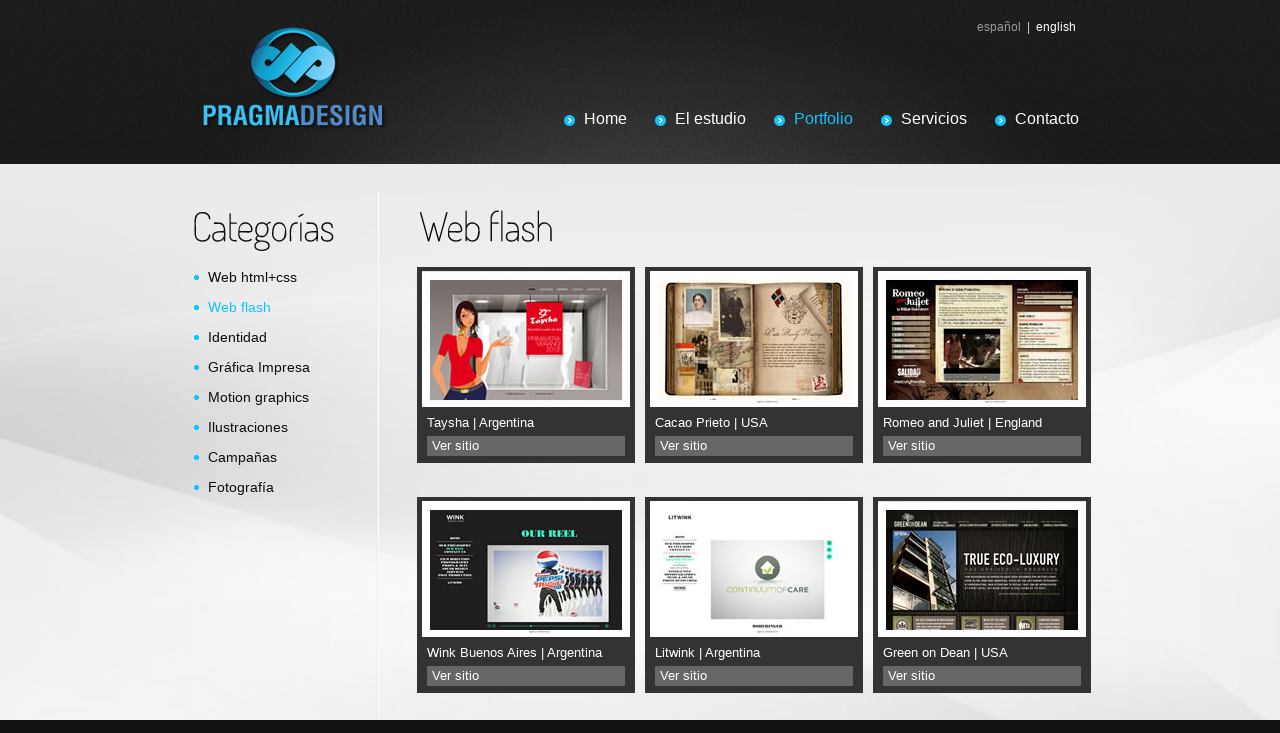

--- FILE ---
content_type: text/html; charset=ISO-8859-1
request_url: https://pragmaweb.net/webs_flash.html
body_size: 2387
content:
<!DOCTYPE html>
<html lang="en">
<head>
<title>Folio</title>
<meta charset="utf-8">
<link rel="stylesheet" href="css/reset.css" type="text/css" media="all">
<link rel="stylesheet" href="css/prettyPhoto.css" type="text/css" media="all">
<link rel="stylesheet" href="css/layout.css" type="text/css" media="all">
<link rel="stylesheet" href="css/style.css" type="text/css" media="all">
<script type="text/javascript" src="js/jquery-1.5.2.js" ></script>
<script type="text/javascript" src="js/cufon-yui.js"></script>
<script type="text/javascript" src="js/cufon-replace.js"></script> 
<script type="text/javascript" src="js/Terminal_Dosis_300.font.js"></script>
<script type="text/javascript" src="js/atooltip.jquery.js"></script>
<script src="js/roundabout.js" type="text/javascript"></script>
<script src="js/roundabout_shapes.js" type="text/javascript"></script>
<script src="js/jquery.easing.1.2.js" type="text/javascript"></script>

<script type="text/javascript" src="js/hover-image.js"></script>
<script type="text/javascript" src="js/tabs.js"></script>
<script type="text/javascript" src="js/script.js"></script>

<link rel="stylesheet" href="lightbox_esp.css" type="text/css" media="screen" />
	<script type="text/javascript" src="prototype.js"></script>
	<script type="text/javascript" src="scriptaculous.js?load=effects"></script>
	<script type="text/javascript" src="lightbox_esp.js"></script>
<!--[if lt IE 9]>
	<script type="text/javascript" src="js/html5.js"></script>
	<style type="text/css">
		.bg {behavior:url(js/PIE.htc)}
	</style>
<![endif]-->
<!--[if lt IE 7]>
	<div style='clear:both;text-align:center;position:relative'>
		<a href="http://www.microsoft.com/windows/internet-explorer/default.aspx?ocid=ie6_countdown_bannercode"><img src="http://www.theie6countdown.com/images/upgrade.jpg" border="0" alt="diseo web" /></a>
	</div>
<![endif]-->
<meta http-equiv="Content-Type" content="text/html; charset=iso-8859-1">
<style type="text/css">
a:link {
	text-decoration: none;
}
a:visited {
	text-decoration: none;
}
a:hover {
	text-decoration: none;
}
a:active {
	text-decoration: none;
}
</style>
<script type="text/javascript">

  var _gaq = _gaq || [];
  _gaq.push(['_setAccount', 'UA-34328986-1']);
  _gaq.push(['_trackPageview']);

  (function() {
    var ga = document.createElement('script'); ga.type = 'text/javascript'; ga.async = true;
    ga.src = ('https:' == document.location.protocol ? 'https://ssl' : 'http://www') + '.google-analytics.com/ga.js';
    var s = document.getElementsByTagName('script')[0]; s.parentNode.insertBefore(ga, s);
  })();

</script>
</head>
<body id="page2">
<div class="body1">
	<div class="body2">
		<div class="body3">
			<div class="main">
<!-- header -->
				<header>
					<div class="wrapper">
						<h1><a href="index.html" id="logo"></a>
<div class="idiomas">
<div class="lang_on">espa&ntilde;ol</div>
&nbsp;|&nbsp;
<a class="lang" href="webs_flash_eng.html">english</a> </div>     
                        </h1>
						<div class="idiomas">
<div class="lang_on">espa&ntilde;ol</div>
&nbsp;|&nbsp;
<a class="lang" href="index_eng.html">english</a>
 </div>              
                        </h1>
				    <nav>
						  <ul id="menu">
								<li><a href="index.html">Home</a></li>
					<li><a href="El_estudio.html">El estudio</a></li>
								<li id="active"><a href="Portfolio.html">Portfolio</a></li>
								<li><a href="Servicios.html">Servicios</a></li>
								<li class="end"><a href="Contacto.html">Contacto</a></li>
							</ul>
						</nav>
					</div>
					
				</header><div class="ic">More <a href="http://www.templatemonster.com/">Website Templates</a> at TemplateMonster.com!</div>
<!-- / header-->
<!-- content --><br>


				<section id="content">
					<div class="line3 wrapper">
						<div class="wrapper tabs">
							<article class="col1">
								<h2>Categor&iacute;as</h2>
								<div class="pad">
									<ul class="nav">
                                    		<li><a href="webs_html.html">Web html+css</a></li>
										<li class="selected"><a href="webs_flash.html">Web flash</a></li>
										
										<li><a href="identidad.html">Identidad</a></li>
										<li><a href="grafica_impresa.html">Gr&aacute;fica Impresa</a></li>
                                                                                <li><a href="motion_graphics.html">Motion graphics</a></li>
                                                                                
                                        <li><a href="ilustraciones.html">Ilustraciones</a></li>
                                        
										<li><a href="campanias.html">Campa&ntilde;as</a></li>
										<li><a href="fotografia.html">Fotograf&iacute;a</a></li>

									</ul>
								</div>
							</article>
							<article class="col2 pad_left1 tab-content" id="Web1">
								<h2>Web flash</h2>
								<ul class="gallery">
                                               <li>
										<div class="img_folio">
								<a href="images/detalle/webs_flash/web_flash_013-1.jpg" class="lightbox-image" rel="lightbox[grupo013]"><img src="images/thumbs/webs_flash/web_flash_013.jpg" alt="diseo web"></a>
							
<a href="images/detalle/webs_flash/web_flash_013-2.jpg" class="lightbox-image" rel="lightbox[grupo013]" alt="imagen"></a>
<a href="images/detalle/webs_flash/web_flash_013-3.jpg" class="lightbox-image" rel="lightbox[grupo013]" alt="imagen"></a>			
										<div class="img_info"> Taysha | Argentina<br>
                <a href="http://www.taysha.com.ar/Taysha_2011" target="_blank"  class="img_lightbox">Ver sitio</a></div>
                                       
                                        <br>
										</div>
									</li>
                                    
									<li>
										<div class="img_folio">
								<a href="images/detalle/webs_flash/web_flash_012-1.jpg" class="lightbox-image" rel="lightbox[grupo012]"><img src="images/thumbs/webs_flash/web_flash_012.jpg" alt="diseo web"></a>
							
<a href="images/detalle/webs_flash/web_flash_012-2.jpg" class="lightbox-image" rel="lightbox[grupo012]" alt="imagen"></a>
<a href="images/detalle/webs_flash/web_flash_012-3.jpg" class="lightbox-image" rel="lightbox[grupo012]" alt="imagen"></a>			
										<div class="img_info"> Cacao Prieto | USA<br>
                <a href="http://cacaoprieto.com/Flash/index.html" target="_blank"  class="img_lightbox">Ver sitio</a></div>
                                       
                                        <br>
										</div>
									</li>
                                    	  
										<li>
										<div class="img_folio">
								<a href="images/detalle/webs_flash/web_flash_011-1.jpg" class="lightbox-image" rel="lightbox[grupo011]"><img src="images/thumbs/webs_flash/web_flash_011.jpg" alt="diseo web"></a>
							
<a href="images/detalle/webs_flash/web_flash_011-2.jpg" class="lightbox-image" rel="lightbox[grupo011]" alt="imagen"></a>
<a href="images/detalle/webs_flash/web_flash_011-3.jpg" class="lightbox-image" rel="lightbox[grupo011]" alt="imagen"></a>			
                                       <div class="img_info"> Romeo and Juliet | England<br>
                  <a href="http://www.pragmaweb.net/web/rj/" target="_blank"  class="img_lightbox">Ver sitio</a></div>
                                       
                                        <br>
										</div>
									</li>
								  <li>
										<div class="img_folio">
								<a href="images/detalle/webs_flash/web_flash_010-1.jpg" class="lightbox-image" rel="lightbox[grupo010]"><img src="images/thumbs/webs_flash/web_flash_010.jpg" alt="diseo web"></a>
							
<a href="images/detalle/webs_flash/web_flash_010-2.jpg" class="lightbox-image" rel="lightbox[grupo010]" alt="imagen"></a>
<a href="images/detalle/webs_flash/web_flash_010-3.jpg" class="lightbox-image" rel="lightbox[grupo010]" alt="imagen"></a>			
                                       <div class="img_info"> Wink Buenos Aires | Argentina<br>
            <a href="http://www.winkba.com/" target="_blank"  class="img_lightbox">Ver sitio</a></div>
                                       
                                        <br>
										</div>
									</li><li>
										<div class="img_folio">
								<a href="images/detalle/webs_flash/web_flash_009-1.jpg" class="lightbox-image" rel="lightbox[grupo009]"><img src="images/thumbs/webs_flash/web_flash_009.jpg" alt="diseo web"></a>
							
<a href="images/detalle/webs_flash/web_flash_009-2.jpg" class="lightbox-image" rel="lightbox[grupo009]" alt="imagen"></a>
<a href="images/detalle/webs_flash/web_flash_009-3.jpg" class="lightbox-image" rel="lightbox[grupo009]" alt="imagen"></a>			
										<div class="img_info"> Litwink | Argentina<br>
           <a href="http://www.litwink.com/" target="_blank"  class="img_lightbox">Ver sitio</a></div>
                                       
                                        <br>
										</div>
									</li>
                                    	  
										<li>
										<div class="img_folio">
								<a href="images/detalle/webs_flash/web_flash_008-1.jpg" class="lightbox-image" rel="lightbox[grupo008]"><img src="images/thumbs/webs_flash/web_flash_008.jpg" alt="diseo web"></a>
							
<a href="images/detalle/webs_flash/web_flash_008-2.jpg" class="lightbox-image" rel="lightbox[grupo008]" alt="imagen"></a>
<a href="images/detalle/webs_flash/web_flash_008-3.jpg" class="lightbox-image" rel="lightbox[grupo008]" alt="imagen"></a>			
                                       <div class="img_info"> Green on Dean | USA<br>
             <a href="http://www.litwink.com/Webs/Green_on_dean/" target="_blank"  class="img_lightbox">Ver sitio</a></div>
                                       
                                        <br>
										</div>
									</li>
								  <li>
										<div class="img_folio">
								<a href="images/detalle/webs_flash/web_flash_007-1.jpg" class="lightbox-image" rel="lightbox[grupo007]"><img src="images/thumbs/webs_flash/web_flash_007.jpg" alt="diseo web"></a>
							
<a href="images/detalle/webs_flash/web_flash_007-2.jpg" class="lightbox-image" rel="lightbox[grupo007]" alt="imagen"></a>
<a href="images/detalle/webs_flash/web_flash_007-3.jpg" class="lightbox-image" rel="lightbox[grupo007]" alt="imagen"></a>			
                                       <div class="img_info">  Brickpark | USA<br>
               <a href="http://brickpark.com/" target="_blank"  class="img_lightbox">Ver sitio</a></div>
                                       
                                        <br>
										</div>
									</li><li>
										<div class="img_folio">
								<a href="images/detalle/webs_flash/web_flash_006-1.jpg" class="lightbox-image" rel="lightbox[grupo006]"><img src="images/thumbs/webs_flash/web_flash_006.jpg" alt="diseo web"></a>
							
<a href="images/detalle/webs_flash/web_flash_006-2.jpg" class="lightbox-image" rel="lightbox[grupo006]" alt="imagen"></a>
<a href="images/detalle/webs_flash/web_flash_006-3.jpg" class="lightbox-image" rel="lightbox[grupo006]" alt="imagen"></a>			
										<div class="img_info"> Dakar | Chile<br>
             <a href="http://pragmaweb.net/web/Dakar/" target="_blank"  class="img_lightbox">Ver sitio</a></div>
                                       
                                        <br>
										</div>
									</li>
                                    	  
										
								  <li>
										<div class="img_folio">
								<a href="images/detalle/webs_flash/web_flash_004-1.jpg" class="lightbox-image" rel="lightbox[grupo004]"><img src="images/thumbs/webs_flash/web_flash_004.jpg" alt="diseo web"></a>
							
<a href="images/detalle/webs_flash/web_flash_004-2.jpg" class="lightbox-image" rel="lightbox[grupo004]" alt="imagen"></a>
<a href="images/detalle/webs_flash/web_flash_004-3.jpg" class="lightbox-image" rel="lightbox[grupo004]" alt="imagen"></a>			
                                       <div class="img_info"> Pipiolas | Argentina<br>
              <a href="http://pragmaweb.net/web/Pipiolas/" target="_blank"  class="img_lightbox">Ver sitio</a></div>
                                       
                                        <br>
										</div>
									</li><li>
										<div class="img_folio">
								<a href="images/detalle/webs_flash/web_flash_003-1.jpg" class="lightbox-image" rel="lightbox[grupo003]"><img src="images/thumbs/webs_flash/web_flash_003.jpg" alt="diseo web"></a>
							
<a href="images/detalle/webs_flash/web_flash_003-2.jpg" class="lightbox-image" rel="lightbox[grupo003]" alt="imagen"></a>
<a href="images/detalle/webs_flash/web_flash_003-3.jpg" class="lightbox-image" rel="lightbox[grupo003]" alt="imagen"></a>			
										<div class="img_info"> Aldea de Duendes | Argentina<br>
              <a href="http://pragmaweb.net/web/Aldea/" target="_blank"  class="img_lightbox">Ver sitio</a></div>
                                       
                                        <br>
										</div>
									</li>
                                    	  
															  <li>
										<div class="img_folio">
								<a href="images/detalle/webs_flash/web_flash_001-1.jpg" class="lightbox-image" rel="lightbox[grupo001]"><img src="images/thumbs/webs_flash/web_flash_001.jpg" alt="diseo web"></a>
							
<a href="images/detalle/webs_flash/web_flash_001-2.jpg" class="lightbox-image" rel="lightbox[grupo001]" alt="imagen"></a>
<a href="images/detalle/webs_flash/web_flash_001-3.jpg" class="lightbox-image" rel="lightbox[grupo001]" alt="imagen"></a>			
                                       <div class="img_info"> Cellunight| Argentina<br>
             <a href="http://pragmaweb.net/web/Cellunight/" target="_blank"  class="img_lightbox">Ver sitio</a></div>
                                       
                                        <br>
										</div>
									</li>
									
								</ul>
							</article>
						</div>
					</div>
				</section>
			</div>
		</div>
	</div>
</div>
<div class="body5">
	<div class="main">
		<section id="content2">
		</section>
	</div>
</div>
<!-- / content -->
<div class="main">
<!-- footer -->
	<footer>
		<div class="wrapper">
		<span class="left">
			&copy; 2012 Pragma Design &reg; - Todos los derechos reservados - <a href="mailto:info@pragmadesign.net" target="_blank"class="mail">info@pragmadesign.net</a><br>
		  </span>
			<ul id="icons">
			  <li><a href="http://es-es.facebook.com/pragmaweb" title="Facebook" target="_blank" class="normaltip"><img src="images/icon1.png" alt="diseo web"></a></li>
				
				<li><a href="http://twitter.com/#!/pragmaweb" title="Twitter" target="_blank" class="normaltip"><img src="images/icon4.png" alt="diseo web"></a></li>
				<li><a href="http://ar.linkedin.com/company/pragma-design" title="Linkedin" target="_blank" class="normaltip"><img src="images/icon5.png" alt="diseo web"></a></li>
				
		  </ul>
		</div>
<!-- {%FOOTER_LINK} -->
	</footer>
<!-- / footer -->
</div>
<script type="text/javascript"> Cufon.now(); </script>
<script type="text/javascript">
	$(document).ready(function() {
		$('#myRoundabout').roundabout({
			 shape: 'square',
			 minScale: 0.93, // tiny!
			 maxScale: 1, // tiny!
			 easing:'easeOutExpo',
			 clickToFocus:'true',
			 focusBearing:'0',
			 duration:800,
			 reflect:true
		});
		tabs.init();
		// for lightbox
		if ($("a[rel^='prettyPhoto']").length) {
			$(document).ready(function() {
				// prettyPhoto
				$("a[rel^='prettyPhoto']").prettyPhoto({theme:'light_square'});
			});
		} 
	});
</script>
</body>
</html>

--- FILE ---
content_type: text/css
request_url: https://pragmaweb.net/css/layout.css
body_size: 271
content:
.col1, .col2, .col3, .cols {float:left}
.col1 {width:290px}
.col2 {width:240px}
.col3 {width:252px}

/* index.html */
#page1 .buttons .col1 .button {margin-left:10px}
#page1 .buttons .col2 .button {margin-left:24px}
#page1 .buttons .col3 .button {margin-left:76px}
#page1 #content2 .col1 {width:597px}
/* index-1.html */
#page2 .body2,  #page4 .body2, #page5 .body2, #page6 .body2 {background-image:url(../images/bg_top_repeat2.jpg)}
#page2 .body3, #page4 .body3, #page5 .body3, #page6 .body3 {background-image:url(../images/bg_top_img2.jpg)}
#page2 .body1, #page4 .body1, #page5 .body1, #page6 .body1 {background-position:center 164px}
#page2 header, #page4 header, #page5 header, #page6 header {height:192px}
#page2 .col1 {width:160px}
#page2 .col2 {width:685px}
#page2 .line2 {background-position:457px 0}
#page2 #content2 .buttons .button {margin-left:10px}
/* index-2.html */
#page3 .line1 {background-position:198px 0}
#page3 .col1 {width:160px}
#page3 .col2 {width:685px}
#page3 #content2, #page3 .body4, #page3 .body4 main {height:11px;padding:0;margin:0;font-size:0px;line-height:0px}
/* index-3.html */
#page4 .line1 {background-position:295px 0}
#page4 .line2 {background-position:620px 0}
#page4 .col1 {width:257px}
#page4 .col2 {width:257px}
#page4 .col3 {width:257px}
#page4 #content2 .col1 {width:582px}
/* index-4.html */
/* index-5.html */
#page6 .col1 {width:582px}
#page6 .col2 {width:239px}
#page6 .col3 {width:71px}
#page6 .line2 {background-position:620px 0}
/* index-6.html */




--- FILE ---
content_type: text/css
request_url: https://pragmaweb.net/css/style.css
body_size: 2328
content:
@charset "iso-8859-1";
/* Getting the new tags to behave */
article, aside, audio, canvas, command, datalist, details, embed, figcaption, figure, footer, header, hgroup, keygen, meter, nav, output, progress, section, source, video {display:block;}
mark, rp, rt, ruby, summary, time {display:inline}
/* Left & Right alignment */
.left {float:left}
.right {float:right}
.wrapper {width:100%;overflow:hidden}
.relative {position:relative}
/* Global properties */
body {background:#111;border:0;font:14px Arial, Helvetica, sans-serif;color:#0f0f0f;line-height:20px}
.ic, .ic a {border:0;float:right;background:#fff;color:#f00;width:50%;line-height:10px;font-size:10px;margin:-220% 0 0 0;overflow:hidden;padding:0}
.css3 {border-radius:8px;-moz-border-radius:8px;-webkit-border-radius:8px;box-shadow:0 0 4px rgba(0, 0, 0, .4);-moz-box-shadow:0 0 4px rgba(0, 0, 0, .4);-webkit-box-shadow:0 0 4px rgba(0, 0, 0, .4);position:relative}
/* Global Structure */
.main {margin:0 auto;width:916px;}
.body1 {background:url(../images/bg_img2.jpg) center 560px no-repeat #eaeaea}
.body2 {background:url(../images/bg_top_repeat.jpg) top repeat-x}
.body3 {background:url(../images/bg_top_img.jpg) top center no-repeat}
.body4 {background:url(../images/bg_content.gif) top repeat-x #363636}
.body5 {background:url(../images/bg_content.gif) top repeat-x #363636; height:10px}
/* main layout */
a {color:#13c5ff;text-decoration:underline;outline:none}
a:hover {
	text-decoration:none;
	color: #333;
}
h1 {padding:37px 0 0 19px;float:left}
h2 {font-size:40px;line-height:1.2em;color:#0f0f0f;padding:10px 0 17px 10px;letter-spacing:-1px}
h2 span {color:#13c5ff}
p {padding-bottom:20px}
/* header */
header {height:645px}
#logo {display:block;background:url(../images/logo.png) no-repeat;width:276px;height:120px;text-indent:-9999px; margin-top: -20px }
#search {float:right;padding:41px 20px 0 0;width:600px}
#search .input {float:right;width:148px;padding:5px 8px;font:14px Arial, Helvetica, sans-serif;background:#fff;color:#999;height:16px}
#search .submit {display:block;cursor:pointer;background:url(../images/search.gif) 0 0 no-repeat;width:26px;height:26px;float:right;margin-left:4px}
#menu {float:right;padding:62px 19px 0 0}
#menu li {float:left;padding-right:28px}
#menu .end {padding-right:0}
#menu li a {display:block;font-size:16px;color:#fff;text-decoration:none;background:url(../images/menu_marker.png) 0 6px no-repeat;padding-left:20px}
#menu li a:hover, #menu #active a {color:#13c5ff}
.roundabout-holder  {height:5em;}
.roundabout-moveable-item {cursor:pointer;width:636px;height:478px;margin-top:229px;padding-bottom:20px}
.roundabout-in-focus {cursor:auto;}
#gallery {height:420px; margin-left: 75px}
#gallery img {display:block;width:90%;height:90%}
#gallery li {}
/* content */
#content {padding-bottom:15px; margin-top:-40px}
#content2 {padding-top:39px;color:#fff;padding-bottom:60px}
#content2 h2 {color:#fff}
.pad_left1 {padding-left:67px}
.pad {padding:0 10px}
.pad_bot1 {padding-bottom:14px}
.pad_bot2 {padding-bottom:6px}
.marg_right1 {margin-right:24px}
.marg_left1 {margin-left:-5px}
.line1 {background:url(../images/line_ver1.gif) 325px 0 repeat-y}
.line2 {background:url(../images/line_ver1.gif) 635px 0 repeat-y}
.line3 {background:url(../images/line_ver1.gif) 195px 0 repeat-y}
#content2 .line2, #content2 .line1 {background-image:url(../images/line_ver2.png)}

.list1 {}
.list1 li {padding-bottom:20px;padding-left:14px;background:url(../images/marker_1.gif) 0 8px no-repeat}
.list1 li a {display:block;font-weight:bold;color:#0f0f0f;text-decoration:none}
.list1 li a:hover {color:#13c5ff}
.button {display:inline-block;color:#fff;line-height:28px;text-decoration:none;padding:0 14px;background:#13c5ff; cursor:pointer}
.button:hover {background:#373737; color:#FFF}
.button2 {display:inline-block;color:#fff;line-height:28px;text-decoration:none;padding:0 14px;background:#13c5ff; float:left; margin-left:10px}
.button2:hover {background:#373737; color:#FFF}
#content2 .button:hover {background:#fff;color:#373737}
.link1 {color:#0f0f0f;font-weight:bold}
#content2 .link1 {color:#fff}
.link2 {text-decoration:none}
.link2:hover {color:#000}
#content2 .link2:hover {color:#fff}
.date {float:right;width:46px;margin-right:15px;text-align:center;font-size:30px;color:#13c5ff;line-height:1.2em;padding-bottom:20px; margin-top:-10px}
.date span {display:block;font-size:53px;line-height:1.2em;margin-top:-8px;margin-bottom:-22px;letter-spacing:-2px}
.color1 {color:#13c5ff}
/* tabs begin */
.tabs {}
.tabs ul.nav {margin-top:-5px}
.tabs ul.nav li {line-height:30px}
.tabs ul.nav li a {color:#0f0f0f;padding-left:16px;background:url(../images/marker_1.gif) 2px 6px no-repeat}
.tabs ul.nav li a:hover, .tabs ul.nav .selected a {color:#13c5ff;text-decoration:none}
.tabs .content {}
.tabs .tab-content {}
/* tabs end */
/* Lightbox image */
.lightbox-image {position:relative;overflow:hidden;display:block;background:#fff}
.lightbox-image img {position:relative;z-index:2}
.lightbox-image span {display:block;position:absolute;left:0;top:0;width:100%;height:100%;background:url(../images/magnify.png) no-repeat 50% 50%;z-index:1}
.pp_details {display:none;height:0;padding:0;margin:0;font-size:0;line-height:0}
.pp_description {display:none;height:0;padding:0;margin:0;font-size:0;line-height:0}
.gallery {margin-top:-10px;padding-left:8px;width:100%;overflow:hidden}
.gallery li {float:left;padding-right:10px;padding-top:10px}
.gallery .end {padding-right:0}
/* footer */
footer {padding-top:43px;font-size:12px;color: #999;text-align:center;min-height:45px;padding-bottom:40px}
footer a {}
footer a:hover {}
#icons {float:right;padding:7px 14px 0 0}
#icons li {padding-left:11px;float:left}
footer .left {width:598px}
/* Tooltips */
.aToolTip {border:1px solid #000;background:url(../images/bg_opacity.png) repeat;color:#fff;margin:0;padding:2px 10px;font-size:11px}
.aToolTip .aToolTipContent {position:relative;margin:0;padding:0;}
a.aToolTipCloseBtn {display:block;height:20px;width:20px;overflow:hidden;background:url(../images/loading/close.gif) no-repeat;text-indent:-9999px;outline:none;position:absolute;top:-15px;right:-20px;}
/* forms */
#form1 {padding:0 0 0 10px;margin-top:-4px}
#form1 span {width:114px;float:left;font-weight:bold;line-height:28px}
#form1 .wrapper {min-height:30px}
#form1 .textarea_box {width:100%;overflow:hidden;min-height:274px}
#form1 {}
#form1 {}
#form1 a {margin-right:10px;float:left;margin-top:5px}
#form1 .input {width:767px;height:16px;border:1px solid #d7d7d7;background:#fff;padding:5px;color:#000;font:14px Arial, Helvetica, sans-serif}
#form1 textarea {overflow:auto;margin:0;width:767px;height:257px;border:1px solid #d7d7d7;background:#fff;padding:5px;color:#000;font:14px Arial, Helvetica, sans-serif}

.reciente{
	width:167px;
	height:65px;
	position:absolute;

		margin-top:-15px;
	
	background-color:#12C5FF
}
.img_folio{ width:218px; height:220px; /*background-color:#F00*/}

.img_info { width:198px; height:40px;background-color:#333; padding:0 10px 10px 10px; font-family:"Trebuchet MS", Arial, Helvetica, sans-serif; color:#fff; font-size:13px; position: inherit}

.img_lightbox {position:relative;overflow:hidden;display:block;background:#666; height:20px; line-height:20px; padding-left:5px; font-family:"Trebuchet MS", Arial, Helvetica, sans-serif; color:#FFF; margin-top:3px; text-decoration:none}
.img_lightbox:hover{color:#13C5FF}
.img_lightbox2 {position:relative;overflow:hidden;display:block;background:#666; height:30px; line-height:30px; padding-left:5px; font-family:"Trebuchet MS", Arial, Helvetica, sans-serif; color:#FFF; margin-top:3px; text-decoration:none; width:655px}
.img_lightbox2:hover{color:#13C5FF}
.about_txt{ width:690px; float:left; padding-left:10px; margin-top:-40px}
.about_txt2{ width:660px; float:left; padding-left:10px; margin-top:-60px}
.about_img{ width:238px; height:273px; float:right; margin-top:-30px; position:absolute; padding-left:580px}
.video{ width:660px; background-color:#000; margin-left:8px}
.enviar{ width:55px; height:27px; background-image:url(images/enviar_off.png); background-repeat:no-repeat; }
.enviar:link{ width:55px; height:27px; background-image:url(images/enviar_off.png); background-repeat:no-repeat}
.enviar:visited{ width:55px; height:27px; background-image:url(images/enviar_off.png); background-repeat:no-repeat}
.enviar:hover{ width:55px; height:27px; background-image:url(images/enviar_on.png); background-repeat:no-repea}
.campos{width:410px; float:left; margin-left:120px}
.cont_forms_4{height:25px; ; margin-bottom: 10px; margin-top:20px}
.idiomas{ width:120px; height:30px; font-family: "Trebuchet MS", Arial, Helvetica, sans-serif; color:#ccc; font-size:12px; margin: -120px 0 0 776px; font-weight:100
}
.lang_on{color:#999;text-decoration:none; display: inline}
.lang:link, .lang:visited, .lang:active{color:#fff;text-decoration:none;}
.lang:hover{color:#13c5ff}

.destacado{color:#13c5ff; font-weight:500}

.mail{ font-family:Arial, Helvetica, sans-serif; font-size:12px; color:#13c5ff}

.mail:link, .mail:visited, .mail:active{text-decoration:none;}
.mail:hover{color:#fff}

.mail2{ font-family:Arial, Helvetica, sans-serif; font-size:15px; color:#13c5ff}

.mail2:link, .mail2:visited, .mail2:active{text-decoration:none;}
.mail2:hover{color:#fff}

--- FILE ---
content_type: application/javascript
request_url: https://pragmaweb.net/js/cufon-replace.js
body_size: -34
content:
Cufon.replace('h2, .date', { fontFamily: 'Terminal Dosis', hover:true });



--- FILE ---
content_type: application/javascript
request_url: https://pragmaweb.net/js/script.js
body_size: -31
content:
$(document).ready(function() {
   // initiate tool tip
	$('.normaltip').aToolTip();
 });

--- FILE ---
content_type: application/javascript
request_url: https://pragmaweb.net/js/Terminal_Dosis_300.font.js
body_size: 16133
content:
/*!
 * The following copyright notice may not be removed under any circumstances.
 * 
 * Copyright:
 * Copyright (c) 2011 by EdgarTolentino, PabloImpallari, IginoMarini. All rights
 * reserved.
 * 
 * Trademark:
 * Terminal Dosis Light is a trademark of EdgarTolentino, PabloImpallari,
 * IginoMarini.
 * 
 * Description:
 * Copyright (c) 2010 by EdgarTolentino, PabloImpallari, IginoMarini. All rights
 * reserved.
 * 
 * Manufacturer:
 * EdgarTolentino, PabloImpallari, IginoMarini
 * 
 * Designer:
 * EdgarTolentino, PabloImpallari, IginoMarini
 * 
 * Vendor URL:
 * www.impallari.com
 * 
 * License information:
 * http://scripts.sil.org/OFL
 */
Cufon.registerFont({"w":172,"face":{"font-family":"Terminal Dosis","font-weight":300,"font-stretch":"normal","units-per-em":"360","panose-1":"2 1 2 3 2 2 2 6 0 3","ascent":"288","descent":"-72","x-height":"2","bbox":"-16.0898 -370 260 85.1938","underline-thickness":"9.36","underline-position":"-9","unicode-range":"U+0020-U+2122"},"glyphs":{" ":{"w":73},"!":{"d":"25,-257v-1,-6,4,-13,10,-12v6,0,8,4,8,12r-6,198v0,4,-1,6,-3,6v-11,-60,-4,-139,-9,-204xm34,-29v20,0,20,31,0,31v-7,0,-15,-7,-15,-15v0,-8,7,-16,15,-16","w":68},"\"":{"d":"15,-257v1,-8,17,-8,18,0r-4,55v0,4,-1,6,-5,6v-3,0,-5,-2,-5,-6xm58,-257v1,-8,17,-8,18,0r-4,55v0,4,-1,6,-5,6v-3,0,-5,-2,-5,-6","w":91,"k":{"\u2014":31,"\u2013":31,"\u00ee":-6,"\u00ad":31,".":32,",":32}},"#":{"d":"168,-107v10,-1,8,10,2,11r-43,0r-11,78v-1,8,-13,7,-12,-2r12,-76r-49,0r-11,77v-1,8,-13,8,-12,-1r11,-76v-14,-3,-39,6,-43,-6v0,-4,1,-5,4,-5r42,0r9,-64v-14,-1,-54,6,-40,-11r42,0r11,-71v0,-2,2,-4,4,-4v5,0,8,3,7,8r-11,67r49,0r11,-71v-1,-5,7,-5,9,-2v4,22,-7,49,-9,73v14,1,57,-6,41,11r-42,0r-10,64r39,0xm79,-171r-10,64r48,0r10,-64r-48,0","w":196,"k":{"7":5,"2":2}},"$":{"d":"118,-123v56,20,46,127,-23,120v3,12,-5,31,-13,16r0,-16v-36,2,-67,-26,-67,-60v0,-17,15,-17,15,-4v0,31,21,52,52,52r0,-112v-32,-16,-60,-31,-60,-74v0,-32,26,-58,60,-57v-4,-13,8,-26,13,-12r0,12v37,-1,52,23,53,56v1,16,-10,19,-11,5v-3,-27,-11,-50,-42,-50r0,112xm95,-15v41,3,65,-53,36,-81v-8,-8,-20,-16,-36,-24r0,105xm82,-247v-41,-3,-62,53,-35,82v8,9,20,17,35,24r0,-106"},"%":{"d":"178,-273v5,-8,17,-1,12,7r-99,269v-2,7,-15,4,-12,-4xm151,-59v0,-45,14,-75,54,-75v40,0,55,31,55,75v0,35,-21,60,-55,60v-33,0,-54,-25,-54,-60xm206,-12v33,0,41,-27,41,-63v0,-28,-14,-47,-42,-47v-33,0,-44,27,-42,63v1,27,15,47,43,47xm14,-188v0,-45,14,-75,54,-75v40,0,55,31,55,75v0,35,-21,60,-55,60v-33,0,-54,-25,-54,-60xm68,-141v33,0,42,-27,42,-63v0,-28,-14,-47,-42,-47v-33,0,-44,27,-42,63v1,27,14,48,42,47","w":273},"&":{"d":"34,-210v-6,-65,98,-77,114,-28v0,4,-3,7,-7,7v-12,-10,-20,-27,-45,-27v-41,0,-59,48,-39,82v26,44,72,82,105,121v7,-18,12,-43,14,-74v0,-6,2,-9,6,-9v4,0,5,3,5,9v0,32,-6,60,-17,83r42,46r-15,0r-32,-35v-34,66,-151,43,-151,-37v0,-37,25,-59,51,-71v-16,-19,-28,-35,-31,-67xm28,-73v-3,68,102,87,128,29r-83,-90v-22,12,-43,27,-45,61","w":217,"k":{"\u2019":20,"\u00f0":1,"d":1,"e":1,"o":1,"q":1,"\u00e8":1,"\u00e9":1,"\u00ea":1,"\u00eb":1,"\u00f2":1,"\u00f3":1,"\u00f4":1,"\u00f5":1,"\u00f6":1,"\u00f8":1,"u":2,"\u00f9":2,"\u00fa":2,"\u00fb":2,"\u00fc":2,"v":3,"w":3,"y":4,"\u00fd":4,"\u00ff":4,"\"":19,"'":19,"C":2,"G":2,"O":2,"Q":2,"\u00c7":2,"\u00d2":2,"\u00d3":2,"\u00d4":2,"\u00d5":2,"\u00d6":2,"\u00d8":2,"S":1,"T":29,"U":3,"\u00d9":3,"\u00da":3,"\u00db":3,"\u00dc":3,"V":16,"W":16,"Y":27,"\u00dd":27,"t":1}},"'":{"d":"15,-257v1,-8,17,-8,18,0r-4,55v0,4,-1,6,-5,6v-3,0,-5,-2,-5,-6","w":47,"k":{"\u00ee":-6,".":24,",":24}},"(":{"d":"90,1v0,4,-3,5,-6,6v-37,0,-62,-21,-62,-58r0,-162v-1,-34,28,-65,62,-63v4,0,7,1,6,6v0,4,-2,6,-6,6v-28,-1,-49,24,-49,51r0,162v-2,32,21,45,49,46v4,0,6,2,6,6","w":94,"k":{"\u00f0":6,"{":4,"J":5,"9":3,"8":6,"6":7,"4":13,"1":3,"0":6,"(":3,"c":6,"\u00e7":6,"d":7,"e":7,"o":7,"q":7,"\u00e8":7,"\u00e9":7,"\u00ea":7,"\u00eb":7,"\u00f2":7,"\u00f3":7,"\u00f4":7,"\u00f5":7,"\u00f6":7,"\u00f8":7,"g":2,"s":2,"u":8,"\u00f9":8,"\u00fa":8,"\u00fb":8,"\u00fc":8,"v":10,"w":10,"y":10,"\u00fd":10,"\u00ff":10,"C":9,"G":9,"O":9,"Q":9,"\u00c7":9,"\u00d2":9,"\u00d3":9,"\u00d4":9,"\u00d5":9,"\u00d6":9,"\u00d8":9,"S":6,"U":2,"\u00d9":2,"\u00da":2,"\u00db":2,"\u00dc":2,"t":4}},")":{"d":"10,-276v34,-2,64,30,63,63r0,162v0,37,-25,59,-63,58v-3,0,-6,-3,-6,-6v0,-4,2,-6,6,-6v28,-1,50,-13,50,-46r0,-162v1,-27,-22,-52,-50,-51v-4,0,-5,-3,-6,-6v0,-4,2,-6,6,-6","w":94,"k":{"}":2,"]":3,")":3}},"*":{"d":"127,-224v9,-3,11,10,4,13r-48,14v10,15,24,27,32,44v1,6,-8,8,-12,4r-28,-41v-12,14,-19,32,-33,43v-6,1,-10,-5,-6,-10r30,-40r-48,-14v-7,-2,-5,-15,4,-13r48,17r-2,-50v0,-4,3,-6,7,-6v4,0,6,2,6,6r-2,51","w":149,"k":{"\u00f0":6,"\u00ee":-19,"p":4,"m":6,"J":40}},"+":{"d":"134,-93v10,0,8,13,0,13r-51,0r0,51v0,4,-2,6,-6,6v-4,0,-6,-2,-6,-6r0,-51r-52,0v-4,0,-6,-2,-6,-6v0,-4,2,-7,6,-7r52,0v3,-18,-7,-49,6,-57v14,7,3,39,6,57r51,0","w":153,"k":{"9":2,"7":17,"2":2,"1":5}},",":{"d":"16,-13v0,-8,8,-16,16,-16v26,3,12,50,-2,55v-9,-3,0,-17,1,-24v-7,0,-16,-7,-15,-15","w":63,"k":{"\u201d":32,"\u201c":32,"\u2019":27,"\u2018":27,"6":3,"4":12,"1":2,"0":2,"'":24,"\"":32}},"-":{"d":"144,-93v8,0,8,13,0,13r-116,0v-4,0,-6,-2,-6,-6v0,-4,2,-7,6,-7r116,0","k":{"J":12,"s":3,"v":2,"w":2,"x":7,"y":3,"\u00fd":3,"\u00ff":3,"z":12,"\"":24,"'":24,"S":15,"T":23,"V":12,"W":12,"Y":24,"\u00dd":24,"X":5,"Z":8,"\u2019":27,"\u201d":27}},".":{"d":"16,-13v0,-20,31,-20,31,0v-1,19,-30,19,-31,0","w":63,"k":{"\u201d":32,"\u201c":32,"\u2019":27,"\u2018":27,"\u00f0":5,"6":3,"4":12,"1":2,"0":2,"'":24,"\"":32,"c":2,"\u00e7":2,"d":3,"e":3,"o":3,"q":3,"\u00e8":3,"\u00e9":3,"\u00ea":3,"\u00eb":3,"\u00f2":3,"\u00f3":3,"\u00f4":3,"\u00f5":3,"\u00f6":3,"\u00f8":3,"u":4,"\u00f9":4,"\u00fa":4,"\u00fb":4,"\u00fc":4,"v":12,"w":12,"y":12,"\u00fd":12,"\u00ff":12,"C":3,"G":3,"O":3,"Q":3,"\u00c7":3,"\u00d2":3,"\u00d3":3,"\u00d4":3,"\u00d5":3,"\u00d6":3,"\u00d8":3,"T":22,"U":4,"\u00d9":4,"\u00da":4,"\u00db":4,"\u00dc":4,"V":20,"W":20,"Y":25,"\u00dd":25,"t":4}},"\/":{"d":"150,-274v3,-5,11,-1,11,4r-141,273v-1,6,-13,6,-12,-1","w":168,"k":{"\u00f0":5,"\u00c6":7,"x":10,"p":14,"m":18,"J":20,"9":2,"8":5,"6":5,"4":22,"3":2,"2":3,"0":5,"\/":84,"A":20,"\u00c0":20,"\u00c1":20,"\u00c2":20,"\u00c3":20,"\u00c4":20,"\u00c5":20,"a":15,"\u00e0":15,"\u00e1":15,"\u00e2":15,"\u00e3":15,"\u00e4":15,"\u00e5":15,"\u00e6":15,"c":17,"\u00e7":17,"d":17,"e":17,"o":17,"q":17,"\u00e8":17,"\u00e9":17,"\u00ea":17,"\u00eb":17,"\u00f2":17,"\u00f3":17,"\u00f4":17,"\u00f5":17,"\u00f6":17,"\u00f8":17,"g":17,"n":18,"r":18,"\u00f1":18,"s":16,"u":14,"\u00f9":14,"\u00fa":14,"\u00fb":14,"\u00fc":14,"v":10,"w":10,"y":10,"\u00fd":10,"\u00ff":10,"z":11,"C":6,"G":6,"O":6,"Q":6,"\u00c7":6,"\u00d2":6,"\u00d3":6,"\u00d4":6,"\u00d5":6,"\u00d6":6,"\u00d8":6,"S":3,"f":3,"\u00df":3}},"0":{"d":"166,-72v1,49,-26,74,-71,74v-44,0,-70,-25,-70,-74r0,-117v-1,-49,26,-74,70,-74v44,0,71,25,71,74r0,117xm141,-231v-30,-37,-110,-19,-103,42v5,48,-6,107,5,147xm50,-29v30,35,110,18,103,-43v-6,-48,6,-105,-5,-146","w":191,"k":{"}":6,"]":7,"\\":2,"Z":3,"Y":4,"T":9,"\/":4,".":2,",":2,")":7}},"1":{"d":"29,-201v-9,8,-16,2,-10,-10r24,-46v3,-7,14,-9,14,0r0,251v0,4,-2,6,-6,6v-4,0,-7,-2,-7,-6r0,-224","w":93},"2":{"d":"27,-197v-5,1,-7,-2,-7,-6v-1,-37,27,-60,64,-60v37,0,72,32,70,69v-5,92,-135,76,-127,181r121,0v4,0,7,2,6,7v0,4,-2,6,-6,6r-128,0v-19,-26,2,-83,27,-93v33,-31,89,-45,94,-101v3,-31,-26,-56,-57,-56v-31,0,-51,17,-51,47v0,4,-2,6,-6,6","w":168,"k":{"\u00b7":6,"g":2,"c":5,"T":8,"J":6,"=":2,"4":10,"+":15,"d":6,"e":6,"o":6,"q":6,"\u00e8":6,"\u00e9":6,"\u00ea":6,"\u00eb":6,"\u00f2":6,"\u00f3":6,"\u00f4":6,"\u00f5":6,"\u00f6":6,"\u00f8":6,"u":3,"\u00f9":3,"\u00fa":3,"\u00fb":3,"\u00fc":3}},"3":{"d":"139,-72v0,-43,-17,-68,-57,-68v-5,0,-6,-3,-6,-7v0,-4,2,-6,6,-6v35,0,51,-11,51,-44v0,-35,-14,-53,-50,-53v-31,0,-48,14,-51,40v2,11,-14,20,-14,6v0,-37,24,-59,66,-59v71,0,81,96,32,117v26,12,36,36,36,74v0,48,-26,73,-70,74v-40,1,-70,-24,-70,-59v0,-10,9,-10,12,1v7,24,22,45,57,45v39,0,58,-22,58,-61","w":169,"k":{"}":5,"]":6,"\\":2,"Z":2,"Y":4,"T":8,"\/":2,")":6,"V":2,"W":2}},"4":{"d":"98,-258v3,-6,13,-7,13,1r-90,180r83,0v3,-15,-7,-43,7,-46v13,4,3,32,6,46v13,-3,40,3,21,13r-21,0r0,58v0,4,-2,6,-6,6v-4,0,-7,-2,-7,-6r0,-58r-94,0v-5,1,-8,-7,-5,-11","w":149,"k":{"\u00b0":10,"}":2,"z":3,"y":3,"s":2,"]":3,"\\":6,"Y":7,"T":7,"7":8,"1":3,")":3,"v":3,"w":3,"\"":6,"'":6,"V":7,"W":7}},"5":{"d":"139,-72v0,-65,-44,-73,-108,-68v-4,0,-7,-3,-7,-7r7,-110v0,-4,2,-6,6,-6r97,0v4,0,5,2,5,6v0,4,-1,7,-5,7r-90,0r-7,97v70,-5,115,8,115,81v0,49,-26,73,-71,74v-40,1,-67,-24,-70,-59v0,-5,2,-7,6,-7v4,0,7,2,7,6v0,31,23,47,57,47v38,0,58,-22,58,-61","w":164,"k":{"\u00b0":5,"z":2,"7":2,"1":3,"\"":3,"'":3}},"6":{"d":"91,-250v-64,0,-59,64,-57,127v35,-48,144,-30,128,51v1,49,-26,74,-70,74v-44,0,-71,-25,-71,-74r0,-117v-1,-49,26,-73,70,-74v39,-2,71,23,71,59v0,5,-2,7,-6,7v-5,0,-7,-2,-7,-6v0,-28,-28,-47,-58,-47xm149,-72v0,-43,-16,-65,-57,-64v-42,0,-58,21,-58,64v0,39,20,61,58,61v38,0,57,-22,57,-61","w":178,"k":{"}":3,"z":4,"y":3,"]":3,"T":7,")":3,"v":3,"w":3}},"7":{"d":"146,-263v11,2,7,24,6,35r-115,224v-1,5,-13,6,-12,-1r115,-228r0,-17r-115,0v-3,17,7,47,-7,53v-4,0,-6,-2,-6,-6v3,-19,-7,-51,6,-60r128,0","w":159,"k":{"\u00b7":11,"\u00a2":9,"z":8,"y":6,"x":6,"s":13,"p":11,"m":15,"g":14,"c":14,"J":21,"A":18,"=":8,"8":2,"4":19,"\/":30,".":21,",":21,"+":23,"#":9,"a":11,"\u00e0":11,"\u00e1":11,"\u00e2":11,"\u00e3":11,"\u00e4":11,"\u00e5":11,"\u00e6":11,"d":14,"e":14,"o":14,"q":14,"\u00e8":14,"\u00e9":14,"\u00ea":14,"\u00eb":14,"\u00f2":14,"\u00f3":14,"\u00f4":14,"\u00f5":14,"\u00f6":14,"\u00f8":14,"n":15,"r":15,"\u00f1":15,"u":10,"\u00f9":10,"\u00fa":10,"\u00fb":10,"\u00fc":10,"v":6,"w":6}},"8":{"d":"24,-202v0,-44,23,-61,64,-61v41,0,64,17,64,61v0,29,-11,48,-31,57v27,11,37,36,37,73v0,48,-26,70,-70,74v-79,8,-94,-123,-33,-147v-20,-9,-31,-28,-31,-57xm89,-11v39,0,56,-24,56,-67v0,-39,-19,-61,-57,-61v-40,0,-57,24,-57,67v0,39,20,61,58,61xm139,-202v0,-35,-18,-48,-51,-48v-33,0,-51,13,-51,48v0,33,17,50,51,50v34,0,51,-17,51,-50","w":176,"k":{"}":5,"]":6,"\\":2,"Z":2,"Y":4,"T":8,"\/":2,")":6,"V":2,"W":2}},"9":{"d":"91,-11v64,0,60,-63,58,-126v-37,50,-128,30,-128,-52v0,-49,26,-74,70,-74v44,0,72,26,71,74r0,117v1,49,-26,73,-71,74v-41,1,-69,-25,-70,-59v0,-5,2,-7,6,-7v5,0,7,2,7,6v-1,29,27,47,57,47xm91,-123v39,0,58,-24,58,-66v0,-39,-20,-61,-58,-61v-39,0,-57,24,-57,66v0,39,19,61,57,61","w":186,"k":{"}":6,"]":7,"\\":2,"Z":3,"Y":4,"T":9,"\/":4,".":2,",":2,")":7}},":":{"d":"22,-13v0,-8,8,-16,16,-16v8,0,15,8,15,16v0,8,-8,15,-15,15v-8,0,-16,-7,-16,-15xm22,-136v0,-8,8,-16,16,-16v8,0,15,8,15,16v0,8,-8,15,-15,15v-8,0,-16,-7,-16,-15","w":75},";":{"d":"22,-13v0,-8,8,-16,16,-16v27,1,12,50,-2,55v-8,-5,-3,-8,1,-24v-7,0,-16,-7,-15,-15xm22,-136v0,-8,8,-16,16,-16v8,0,15,8,15,16v0,8,-8,15,-15,15v-8,0,-16,-7,-16,-15","w":75},"<":{"d":"113,-172v7,-5,14,6,7,10r-93,62r93,62v5,2,4,12,-3,11v-37,-19,-68,-45,-103,-66v-4,-2,-4,-11,0,-14","w":143},"=":{"d":"122,-70v10,0,8,13,0,13r-90,0v-4,0,-6,-2,-6,-6v0,-4,2,-7,6,-7r90,0xm122,-143v10,0,8,13,0,13r-90,0v-4,0,-6,-2,-6,-6v0,-4,2,-7,6,-7r90,0","w":155,"k":{"7":7}},">":{"d":"30,-28v-4,3,-10,0,-10,-5v0,-2,1,-4,3,-5r93,-62r-93,-62v-6,-3,-2,-11,4,-11v36,20,67,45,102,66v5,3,5,11,0,14","w":143},"?":{"d":"112,-204v4,-54,-66,-65,-96,-38v-4,0,-7,-2,-7,-6v1,-14,31,-21,49,-21v62,0,83,70,51,111v-10,12,-25,19,-44,20r-3,79v0,4,-2,6,-5,6v-3,0,-4,-2,-4,-6r-3,-79v0,-9,3,-13,8,-13v35,0,51,-19,54,-53xm73,-13v0,8,-8,15,-15,15v-8,0,-16,-7,-16,-15v0,-8,8,-16,16,-16v8,0,15,8,15,16","w":137},"@":{"d":"164,-97v10,-46,-49,-49,-73,-33v-3,0,-5,-5,-6,-7v21,-26,102,-22,91,32v2,33,-11,80,24,80v22,0,26,-34,26,-59v1,-64,-34,-106,-96,-106v-67,0,-100,47,-100,112v0,61,26,104,88,105v21,1,41,-11,54,-16v2,0,6,3,5,6v-2,15,-39,24,-60,23v-62,-1,-99,-48,-99,-119v0,-73,37,-124,112,-124v72,0,109,39,109,119v0,48,-13,72,-40,72v-16,0,-32,-10,-34,-23v-20,29,-89,24,-89,-21v0,-43,42,-41,88,-41xm120,-29v32,-1,50,-19,44,-55v-34,0,-76,-6,-76,28v0,18,11,27,32,27","w":258,"k":{"\u2019":12,"Z":5,"Y":19,"X":2,"T":22,"\"":11,"'":11,"V":11,"W":11}},"A":{"d":"152,-5r-16,-59r-97,0r-16,59v-2,8,-15,6,-13,-3r71,-252v2,-7,11,-6,13,0r71,254v0,8,-12,7,-13,1xm87,-238r-45,161r90,0","w":174,"k":{"1":3,"u":2,"\u00f9":2,"\u00fa":2,"\u00fb":2,"\u00fc":2,"v":7,"w":7,"y":7,"\u00fd":7,"\u00ff":7,"\u00ae":3,"\"":19,"'":19,"T":23,"V":13,"W":13,"Y":22,"\u00dd":22,"\u2019":19,"\u201d":19,"*":15,"?":6,"\\":16,"\u2018":18,"\u201c":18,"\u2122":17}},"B":{"d":"170,-79v0,79,-57,84,-134,79v-4,0,-6,-2,-6,-6r0,-251v0,-4,2,-6,6,-6v64,0,128,-9,128,60v0,29,-12,52,-31,60v25,10,37,32,37,64xm157,-73v0,-68,-51,-66,-115,-63r0,123v61,2,115,5,115,-60xm151,-203v0,-56,-56,-46,-109,-47r0,101v57,0,109,7,109,-54","w":189,"k":{"}":10,"x":4,"]":11,"\\":2,"X":3,"?":5,"\/":3,")":10,"v":2,"w":2,"y":2,"\u00fd":2,"\u00ff":2,"z":4,"T":9,"Y":2,"\u00dd":2,"Z":3}},"C":{"d":"95,-250v-80,-3,-54,105,-57,178v-2,39,19,61,57,61v34,1,55,-16,58,-47v0,-4,2,-6,6,-6v4,0,7,2,7,7v-2,37,-30,60,-71,59v-44,-1,-70,-25,-70,-74r0,-117v-1,-49,26,-73,70,-74v41,-1,69,22,71,59v0,5,-3,7,-7,7v-4,0,-6,-2,-6,-6v-3,-31,-25,-46,-58,-47","w":179,"k":{"\u00ee":-7,"-":15,"\u00ad":15,"\u2013":15,"\u2014":15,"g":2,"p":1,"u":1,"\u00f9":1,"\u00fa":1,"\u00fb":1,"\u00fc":1,"v":2,"w":2,"x":4,"y":2,"\u00fd":2,"\u00ff":2,"z":3,"\u00ab":2,"T":2,")":4,":":4,";":4,"]":5,"}":4}},"D":{"d":"171,-74v3,74,-61,78,-135,74v-4,0,-6,-2,-6,-6r0,-251v0,-4,2,-6,6,-6v73,-4,135,-1,135,74r0,115xm158,-74v-4,-73,23,-180,-58,-176r-57,0r0,237v62,3,119,2,115,-61","w":195,"k":{"\/":4,"g":2,"m":2,"n":1,"r":1,"\u00f1":1,"p":1,"x":2,"T":8,"Y":3,"\u00dd":3,"X":3,"Z":3,"\u2019":2,"\u201d":2,"f":1,"\u00df":1,"?":4,"\\":2,")":9,"]":9,"}":8,",":3,".":3,"\u2026":3,"b":1,"\u00fe":1,"h":1,"k":1,"i":1,"\u00ec":1,"\u00ed":1,"\u00ee":1,"\u00ef":1,"j":1,"l":1}},"E":{"d":"42,-250r0,112r58,0v4,0,6,2,6,7v0,4,-2,6,-6,6r-58,0r0,112r122,0v4,0,6,2,6,7v0,4,-2,6,-6,6r-128,0v-4,0,-6,-2,-6,-6r0,-251v0,-4,2,-6,6,-6r128,0v4,0,6,2,6,6v0,5,-2,7,-6,7r-122,0","w":179,"k":{"\u00f0":7,"@":2,"9":3,"8":4,"6":5,"4":26,"3":2,"0":4,"&":5,"-":41,"\u00ad":41,"\u2013":41,"\u2014":41,"J":3,"a":3,"\u00e0":3,"\u00e1":3,"\u00e2":3,"\u00e3":3,"\u00e4":3,"\u00e5":3,"\u00e6":3,"c":6,"\u00e7":6,"d":7,"e":7,"o":7,"q":7,"\u00e8":7,"\u00e9":7,"\u00ea":7,"\u00eb":7,"\u00f2":7,"\u00f3":7,"\u00f4":7,"\u00f5":7,"\u00f6":7,"\u00f8":7,"g":4,"m":3,"n":2,"r":2,"\u00f1":2,"p":3,"s":3,"u":8,"\u00f9":8,"\u00fa":8,"\u00fb":8,"\u00fc":8,"v":9,"w":9,"y":9,"\u00fd":9,"\u00ff":9,"\u00ab":24,"\u00ae":20,"\u00bb":15,"C":6,"G":6,"O":6,"Q":6,"\u00c7":6,"\u00d2":6,"\u00d3":6,"\u00d4":6,"\u00d5":6,"\u00d6":6,"\u00d8":6,"S":3,"t":3,"f":3,"\u00df":3,"*":17,"b":1,"\u00fe":1,"h":1,"k":1,"i":2,"\u00ec":2,"\u00ed":2,"\u00ee":2,"\u00ef":2,"j":1,"l":1}},"F":{"d":"36,-263r128,0v4,0,6,2,6,6v0,5,-2,7,-6,7r-122,0r0,112r58,0v4,0,6,2,6,7v0,4,-2,6,-6,6r-58,0r0,119v0,4,-2,6,-6,6v-4,0,-6,-2,-6,-6r0,-251v0,-4,2,-6,6,-6","k":{"\u00f0":12,"\u00c6":8,"\u00ae":21,"x":32,"p":32,"m":33,"j":1,"J":38,"@":26,";":19,":":19,"9":6,"8":7,"6":8,"5":2,"4":26,"3":5,"2":6,"1":2,"0":8,"\/":36,",":32,"*":4,"&":6,"-":23,"\u00ad":23,"\u2013":23,"\u2014":23,"A":33,"\u00c0":33,"\u00c1":33,"\u00c2":33,"\u00c3":33,"\u00c4":33,"\u00c5":33,"a":41,"\u00e0":41,"\u00e1":41,"\u00e2":41,"\u00e3":41,"\u00e4":41,"\u00e5":41,"\u00e6":41,"c":33,"\u00e7":33,"d":33,"e":33,"o":33,"q":33,"\u00e8":33,"\u00e9":33,"\u00ea":33,"\u00eb":33,"\u00f2":33,"\u00f3":33,"\u00f4":33,"\u00f5":33,"\u00f6":33,"\u00f8":33,"g":34,"n":33,"r":33,"\u00f1":33,"s":33,"u":30,"\u00f9":30,"\u00fa":30,"\u00fb":30,"\u00fc":30,"v":24,"w":24,"y":24,"\u00fd":24,"\u00ff":24,"z":36,"\u00ab":22,"\u00bb":21,"C":6,"G":6,"O":6,"Q":6,"\u00c7":6,"\u00d2":6,"\u00d3":6,"\u00d4":6,"\u00d5":6,"\u00d6":6,"\u00d8":6,"S":4,"t":3,"f":4,"\u00df":4,".":32,"\u2026":32,"b":1,"\u00fe":1,"h":1,"k":1,"i":1,"\u00ec":1,"\u00ed":1,"\u00ee":1,"\u00ef":1,"l":1}},"G":{"d":"95,-11v59,0,61,-54,58,-114r-57,0v-4,0,-6,-3,-6,-7v0,-4,2,-6,6,-6r64,0v4,0,6,2,6,7r0,59v1,49,-26,74,-71,74v-44,0,-70,-25,-70,-74r0,-117v-1,-49,26,-73,70,-74v41,-1,69,22,71,59v0,5,-3,7,-7,7v-4,0,-6,-2,-6,-6v-3,-31,-25,-46,-58,-47v-80,-3,-54,105,-57,178v-2,39,19,61,57,61","w":187,"k":{"\/":3,"g":1,"p":1,"x":4,"y":1,"\u00fd":1,"\u00ff":1,"z":3,"T":6,"Y":1,"\u00dd":1,"X":2,"Z":1,"?":3,")":8,"]":8,"}":7,",":2,".":2,"\u2026":2}},"H":{"d":"157,-6r0,-124r-115,0r0,124v0,4,-2,6,-6,6v-4,0,-6,-2,-6,-6r0,-251v0,-4,2,-6,6,-6v4,0,6,2,6,6r0,114r115,0r0,-114v0,-4,3,-6,7,-6v4,0,6,2,6,6r0,251v0,4,-2,6,-6,6v-4,0,-7,-2,-7,-6","w":200,"k":{"a":1,"\u00e0":1,"\u00e1":1,"\u00e2":1,"\u00e3":1,"\u00e4":1,"\u00e5":1,"\u00e6":1,"c":1,"\u00e7":1,"d":2,"e":2,"o":2,"q":2,"\u00e8":2,"\u00e9":2,"\u00ea":2,"\u00eb":2,"\u00f2":2,"\u00f3":2,"\u00f4":2,"\u00f5":2,"\u00f6":2,"\u00f8":2,"g":3,"m":2,"n":2,"r":2,"\u00f1":2,"p":2,"s":1,"u":2,"\u00f9":2,"\u00fa":2,"\u00fb":2,"\u00fc":2,"\u00f0":2,"t":2,"f":2,"\u00df":2,"b":2,"\u00fe":2,"h":2,"k":2,"l":2}},"I":{"d":"30,-6r0,-251v0,-4,2,-6,6,-6v4,0,6,2,6,6r0,251v0,4,-2,6,-6,6v-4,0,-6,-2,-6,-6","w":72,"k":{"a":1,"\u00e0":1,"\u00e1":1,"\u00e2":1,"\u00e3":1,"\u00e4":1,"\u00e5":1,"\u00e6":1,"c":1,"\u00e7":1,"d":2,"e":2,"o":2,"q":2,"\u00e8":2,"\u00e9":2,"\u00ea":2,"\u00eb":2,"\u00f2":2,"\u00f3":2,"\u00f4":2,"\u00f5":2,"\u00f6":2,"\u00f8":2,"g":3,"m":2,"n":2,"r":2,"\u00f1":2,"p":2,"s":1,"u":2,"\u00f9":2,"\u00fa":2,"\u00fb":2,"\u00fc":2,"\u00f0":2,"t":2,"f":2,"\u00df":2,"b":2,"\u00fe":2,"h":2,"k":2,"l":2}},"J":{"d":"80,-11v38,0,57,-22,57,-61r0,-178r-57,0v-4,0,-7,-2,-7,-7v0,-4,3,-6,7,-6r63,0v4,0,7,2,7,6r0,185v1,49,-26,73,-70,74v-41,1,-69,-22,-71,-59v0,-5,2,-7,6,-7v4,0,7,2,7,6v3,31,24,48,58,47","w":177,"k":{"\u00f0":2,"}":2,"p":3,"m":3,"]":2,"\/":6,",":4,")":2,"A":1,"\u00c0":1,"\u00c1":1,"\u00c2":1,"\u00c3":1,"\u00c4":1,"\u00c5":1,"a":2,"\u00e0":2,"\u00e1":2,"\u00e2":2,"\u00e3":2,"\u00e4":2,"\u00e5":2,"\u00e6":2,"c":1,"\u00e7":1,"d":2,"e":2,"o":2,"q":2,"\u00e8":2,"\u00e9":2,"\u00ea":2,"\u00eb":2,"\u00f2":2,"\u00f3":2,"\u00f4":2,"\u00f5":2,"\u00f6":2,"\u00f8":2,"g":3,"n":2,"r":2,"\u00f1":2,"s":2,"u":2,"\u00f9":2,"\u00fa":2,"\u00fb":2,"\u00fc":2,"z":2,"t":2,"f":2,"\u00df":2,".":4,"\u2026":4,"b":2,"\u00fe":2,"h":2,"k":2,"l":2}},"K":{"d":"179,-10v3,5,-1,10,-6,10v-2,0,-5,-1,-6,-3r-90,-136r-35,44r0,89v0,4,-2,6,-6,6v-4,0,-6,-2,-6,-6r0,-251v0,-4,2,-6,6,-6v4,0,6,2,6,6r0,141r117,-145v5,-5,14,1,10,8r-83,104","w":182,"k":{"\u00f0":2,"\u00ae":8,"}":-2,"]":-2,"4":5,"*":4,")":-2,"&":1,"-":6,"\u00ad":6,"\u2013":6,"\u2014":6,"c":1,"\u00e7":1,"d":2,"e":2,"o":2,"q":2,"\u00e8":2,"\u00e9":2,"\u00ea":2,"\u00eb":2,"\u00f2":2,"\u00f3":2,"\u00f4":2,"\u00f5":2,"\u00f6":2,"\u00f8":2,"u":2,"\u00f9":2,"\u00fa":2,"\u00fb":2,"\u00fc":2,"v":13,"w":13,"y":14,"\u00fd":14,"\u00ff":14,"\u00ab":6,"C":4,"G":4,"O":4,"Q":4,"\u00c7":4,"\u00d2":4,"\u00d3":4,"\u00d4":4,"\u00d5":4,"\u00d6":4,"\u00d8":4}},"L":{"d":"152,0r-116,0v-4,0,-6,-2,-6,-6r0,-251v0,-4,2,-6,6,-6v4,0,6,2,6,6r0,244r110,0v4,0,5,3,5,7v0,4,-1,6,-5,6","w":162,"k":{"\u201d":27,"\u201c":27,"\u00f0":6,"\u00b7":34,"9":6,"8":7,"6":9,"5":3,"4":30,"3":2,"1":4,"0":9,"\"":24,"&":3,"-":36,"\u00ad":36,"\u2013":36,"\u2014":36,"c":4,"\u00e7":4,"d":6,"e":6,"o":6,"q":6,"\u00e8":6,"\u00e9":6,"\u00ea":6,"\u00eb":6,"\u00f2":6,"\u00f3":6,"\u00f4":6,"\u00f5":6,"\u00f6":6,"\u00f8":6,"u":8,"\u00f9":8,"\u00fa":8,"\u00fb":8,"\u00fc":8,"v":20,"w":20,"y":21,"\u00fd":21,"\u00ff":21,"\u00ab":25,"\u00ae":27,"\u00bb":13,"'":24,"C":7,"G":7,"O":7,"Q":7,"\u00c7":7,"\u00d2":7,"\u00d3":7,"\u00d4":7,"\u00d5":7,"\u00d6":7,"\u00d8":7,"S":2,"T":35,"U":9,"\u00d9":9,"\u00da":9,"\u00db":9,"\u00dc":9,"V":37,"W":37,"Y":42,"\u00dd":42,"t":3,"\u2019":27,"*":38,"?":6,"\\":27,"\u2018":27,"\u2122":38}},"M":{"d":"189,-231r-66,131v-5,9,-9,8,-14,0r-66,-131r0,225v0,4,-3,6,-7,6v-4,0,-6,-2,-6,-6r0,-251v5,-11,11,-6,18,7r68,137r69,-137v6,-13,13,-18,17,-7r0,251v0,4,-2,6,-6,6v-4,0,-7,-2,-7,-6r0,-225","w":232,"k":{"a":1,"\u00e0":1,"\u00e1":1,"\u00e2":1,"\u00e3":1,"\u00e4":1,"\u00e5":1,"\u00e6":1,"c":1,"\u00e7":1,"d":2,"e":2,"o":2,"q":2,"\u00e8":2,"\u00e9":2,"\u00ea":2,"\u00eb":2,"\u00f2":2,"\u00f3":2,"\u00f4":2,"\u00f5":2,"\u00f6":2,"\u00f8":2,"g":3,"m":2,"n":2,"r":2,"\u00f1":2,"p":2,"s":1,"u":2,"\u00f9":2,"\u00fa":2,"\u00fb":2,"\u00fc":2,"\u00f0":2,"t":2,"f":2,"\u00df":2,"b":2,"\u00fe":2,"h":2,"k":2,"l":2}},"N":{"d":"48,-250r110,218r0,-225v0,-4,2,-6,6,-6v4,0,7,2,7,6r0,251v-6,11,-10,6,-17,-7r-111,-218r0,225v0,4,-3,6,-7,6v-4,0,-6,-2,-6,-6r0,-251v5,-11,11,-6,18,7","w":200,"k":{"a":1,"\u00e0":1,"\u00e1":1,"\u00e2":1,"\u00e3":1,"\u00e4":1,"\u00e5":1,"\u00e6":1,"c":1,"\u00e7":1,"d":2,"e":2,"o":2,"q":2,"\u00e8":2,"\u00e9":2,"\u00ea":2,"\u00eb":2,"\u00f2":2,"\u00f3":2,"\u00f4":2,"\u00f5":2,"\u00f6":2,"\u00f8":2,"g":3,"m":2,"n":2,"r":2,"\u00f1":2,"p":2,"s":1,"u":2,"\u00f9":2,"\u00fa":2,"\u00fb":2,"\u00fc":2,"\u00f0":2,"t":2,"f":2,"\u00df":2,"b":2,"\u00fe":2,"h":2,"k":2,"l":2}},"O":{"d":"166,-72v1,49,-26,74,-71,74v-44,0,-70,-25,-70,-74r0,-117v-1,-49,26,-74,70,-74v44,0,71,25,71,74r0,117xm95,-11v81,0,55,-104,58,-178v2,-39,-20,-61,-58,-61v-81,0,-54,105,-57,178v-2,39,19,61,57,61","w":191,"k":{"\/":4,"g":2,"m":2,"n":1,"r":1,"\u00f1":1,"p":1,"x":2,"T":8,"Y":3,"\u00dd":3,"X":3,"Z":3,"\u2019":2,"\u201d":2,"f":1,"\u00df":1,"?":4,"\\":2,")":9,"]":9,"}":8,",":3,".":3,"\u2026":3,"b":1,"\u00fe":1,"h":1,"k":1,"i":1,"\u00ec":1,"\u00ed":1,"\u00ee":1,"\u00ef":1,"j":1,"l":1}},"P":{"d":"171,-189v0,74,-53,85,-128,79r0,104v0,4,-3,6,-7,6v-4,0,-6,-2,-6,-6r0,-251v0,-4,2,-6,6,-6v73,-4,135,-1,135,74xm158,-185v0,-66,-51,-69,-115,-65r0,127v62,3,115,1,115,-62","w":185,"k":{"\u2026":46,"\u00f0":8,"\u00ee":-5,"}":10,"p":3,"m":10,"]":12,"X":3,"J":44,"@":5,";":2,":":2,"4":11,"\/":24,".":32,",":32,")":11,"&":2,"-":21,"\u00ad":21,"\u2013":21,"\u2014":21,"A":14,"\u00c0":14,"\u00c1":14,"\u00c2":14,"\u00c3":14,"\u00c4":14,"\u00c5":14,"a":4,"\u00e0":4,"\u00e1":4,"\u00e2":4,"\u00e3":4,"\u00e4":4,"\u00e5":4,"\u00e6":4,"c":6,"\u00e7":6,"d":8,"e":8,"o":8,"q":8,"\u00e8":8,"\u00e9":8,"\u00ea":8,"\u00eb":8,"\u00f2":8,"\u00f3":8,"\u00f4":8,"\u00f5":8,"\u00f6":8,"\u00f8":8,"g":8,"n":11,"r":11,"\u00f1":11,"s":4,"u":2,"\u00f9":2,"\u00fa":2,"\u00fb":2,"\u00fc":2,"\u00ab":7,"T":2,"Z":4}},"Q":{"d":"166,-72v2,46,-24,71,-64,74v-2,12,6,35,-6,37v-13,-1,-5,-25,-7,-37v-42,-2,-64,-28,-64,-74r0,-117v-1,-49,26,-74,70,-74v44,0,71,25,71,74r0,117xm95,-250v-81,0,-57,105,-57,178v0,39,17,59,51,61v2,-12,-6,-35,7,-36v12,2,4,24,6,36v74,-1,47,-108,51,-178v2,-39,-20,-61,-58,-61","w":191,"k":{"\/":4,"g":2,"m":2,"n":1,"r":1,"\u00f1":1,"p":1,"x":2,"T":8,"Y":3,"\u00dd":3,"X":3,"Z":3,"\u2019":2,"\u201d":2,"f":1,"\u00df":1,"?":4,"\\":2,")":9,"]":9,"}":8,",":3,".":3,"\u2026":3,"b":1,"\u00fe":1,"h":1,"k":1,"i":1,"\u00ec":1,"\u00ed":1,"\u00ee":1,"\u00ef":1,"j":1,"l":1}},"R":{"d":"170,-10v4,6,-3,12,-9,9r-65,-124r-53,0r0,119v0,4,-3,6,-7,6v-4,0,-6,-2,-6,-6r0,-251v0,-4,2,-6,6,-6v71,-3,135,-2,135,69v0,41,-21,63,-61,68xm158,-194v0,-59,-56,-59,-115,-56r0,112v59,2,115,3,115,-56","w":182,"k":{"\u00f0":3,"\u00ee":-8,"4":8,"c":3,"\u00e7":3,"d":3,"e":3,"o":3,"q":3,"\u00e8":3,"\u00e9":3,"\u00ea":3,"\u00eb":3,"\u00f2":3,"\u00f3":3,"\u00f4":3,"\u00f5":3,"\u00f6":3,"\u00f8":3,"g":2,"u":2,"\u00f9":2,"\u00fa":2,"\u00fb":2,"\u00fc":2,"\u00ab":5,"T":4,"?":2}},"S":{"d":"33,-43v17,53,111,39,111,-26v0,-85,-118,-48,-121,-130v-2,-42,22,-64,63,-64v39,-1,64,23,64,59v0,5,-2,7,-6,7v-5,0,-7,-3,-7,-10v-1,-29,-18,-43,-50,-43v-52,0,-69,67,-27,88v41,20,97,28,97,90v0,49,-26,73,-70,74v-38,1,-71,-23,-71,-59v0,-9,12,-10,13,-1v1,6,3,11,4,15","w":174,"k":{"p":1,"v":3,"w":3,"x":5,"y":3,"\u00fd":3,"\u00ff":3,"z":4,"T":5,"Y":1,"\u00dd":1,"X":1,"\u2019":2,"\u201d":2,"?":2,")":6,"]":6,"}":6}},"T":{"d":"14,-250v-10,0,-8,-13,0,-13r140,0v4,0,7,2,7,6v0,5,-3,7,-7,7r-63,0r0,244v0,4,-3,6,-7,6v-4,0,-6,-2,-6,-6r0,-244r-64,0","w":168,"k":{"\u00f0":12,"@":22,"9":6,"8":8,"6":9,"5":2,"4":19,"3":5,"2":6,"1":2,"0":9,"&":8,"-":23,"\u00ad":23,"\u2013":23,"\u2014":23,"\/":21,"A":23,"\u00c0":23,"\u00c1":23,"\u00c2":23,"\u00c3":23,"\u00c4":23,"\u00c5":23,"J":29,"a":26,"\u00e0":26,"\u00e1":26,"\u00e2":26,"\u00e3":26,"\u00e4":26,"\u00e5":26,"\u00e6":26,"c":28,"\u00e7":28,"d":28,"e":28,"o":28,"q":28,"\u00e8":28,"\u00e9":28,"\u00ea":28,"\u00eb":28,"\u00f2":28,"\u00f3":28,"\u00f4":28,"\u00f5":28,"\u00f6":28,"\u00f8":28,"g":30,"m":30,"n":30,"r":30,"\u00f1":30,"p":30,"s":25,"u":30,"\u00f9":30,"\u00fa":30,"\u00fb":30,"\u00fc":30,"v":26,"w":26,"x":25,"y":26,"\u00fd":26,"\u00ff":26,"z":26,"\u00ab":22,"\u00ae":20,"\u00bb":22,"\u00c6":10,"C":8,"G":8,"O":8,"Q":8,"\u00c7":8,"\u00d2":8,"\u00d3":8,"\u00d4":8,"\u00d5":8,"\u00d6":8,"\u00d8":8,"S":4,"t":2,"f":7,"\u00df":7,"*":15,":":21,";":21,",":22,".":22,"\u2026":22}},"U":{"d":"98,2v-44,0,-70,-25,-70,-74r0,-185v0,-4,3,-6,7,-6v4,0,6,2,6,6r0,185v0,39,19,61,57,61v38,0,59,-22,58,-61r0,-185v0,-4,2,-6,6,-6v4,0,7,2,7,6r0,185v1,49,-26,74,-71,74","w":196,"k":{"\u00f0":2,"\/":6,"A":1,"\u00c0":1,"\u00c1":1,"\u00c2":1,"\u00c3":1,"\u00c4":1,"\u00c5":1,"a":2,"\u00e0":2,"\u00e1":2,"\u00e2":2,"\u00e3":2,"\u00e4":2,"\u00e5":2,"\u00e6":2,"c":1,"\u00e7":1,"d":2,"e":2,"o":2,"q":2,"\u00e8":2,"\u00e9":2,"\u00ea":2,"\u00eb":2,"\u00f2":2,"\u00f3":2,"\u00f4":2,"\u00f5":2,"\u00f6":2,"\u00f8":2,"g":3,"m":3,"n":2,"r":2,"\u00f1":2,"p":3,"s":2,"u":2,"\u00f9":2,"\u00fa":2,"\u00fb":2,"\u00fc":2,"z":2,"t":2,"f":2,"\u00df":2,")":2,"]":2,"}":2,",":4,".":4,"\u2026":4,"b":2,"\u00fe":2,"h":2,"k":2,"l":2}},"V":{"d":"23,-258r64,233r65,-233v2,-8,15,-6,13,3r-71,252v-2,6,-11,7,-13,0r-71,-254v0,-8,12,-7,13,-1","w":174,"k":{"\u00ee":-4,"&":2,"-":12,"\u00ad":12,"\u2013":12,"\u2014":12,"\/":19,"4":12,"@":11,"A":13,"\u00c0":13,"\u00c1":13,"\u00c2":13,"\u00c3":13,"\u00c4":13,"\u00c5":13,"J":21,"a":13,"\u00e0":13,"\u00e1":13,"\u00e2":13,"\u00e3":13,"\u00e4":13,"\u00e5":13,"\u00e6":13,"c":15,"\u00e7":15,"d":15,"e":15,"o":15,"q":15,"\u00e8":15,"\u00e9":15,"\u00ea":15,"\u00eb":15,"\u00f2":15,"\u00f3":15,"\u00f4":15,"\u00f5":15,"\u00f6":15,"\u00f8":15,"g":15,"m":14,"n":15,"r":15,"\u00f1":15,"p":12,"s":13,"u":10,"\u00f9":10,"\u00fa":10,"\u00fb":10,"\u00fc":10,"v":4,"w":4,"x":4,"y":4,"\u00fd":4,"\u00ff":4,"z":5,"\u00ab":11,"\u00ae":4,"\u00bb":7,"\u00c6":1,"\u00f0":11,"f":3,"\u00df":3,":":9,";":9,",":20,".":20,"\u2026":20,"8":2}},"W":{"d":"87,-25r39,-139v1,-8,13,-8,15,0r39,139r64,-233v2,-8,15,-6,13,3r-71,252v-1,7,-12,6,-13,0r-39,-141r-40,141v-2,6,-11,7,-13,0r-71,-254v0,-8,12,-7,13,-1","w":266,"k":{"\u00ee":-4,"&":2,"-":12,"\u00ad":12,"\u2013":12,"\u2014":12,"\/":19,"4":12,"@":11,"A":13,"\u00c0":13,"\u00c1":13,"\u00c2":13,"\u00c3":13,"\u00c4":13,"\u00c5":13,"J":21,"a":13,"\u00e0":13,"\u00e1":13,"\u00e2":13,"\u00e3":13,"\u00e4":13,"\u00e5":13,"\u00e6":13,"c":15,"\u00e7":15,"d":15,"e":15,"o":15,"q":15,"\u00e8":15,"\u00e9":15,"\u00ea":15,"\u00eb":15,"\u00f2":15,"\u00f3":15,"\u00f4":15,"\u00f5":15,"\u00f6":15,"\u00f8":15,"g":15,"m":14,"n":15,"r":15,"\u00f1":15,"p":12,"s":13,"u":10,"\u00f9":10,"\u00fa":10,"\u00fb":10,"\u00fc":10,"v":4,"w":4,"x":4,"y":4,"\u00fd":4,"\u00ff":4,"z":5,"\u00ab":11,"\u00ae":4,"\u00bb":7,"\u00c6":1,"\u00f0":11,"f":3,"\u00df":3,":":9,";":9,",":20,".":20,"\u2026":20,"8":2}},"X":{"d":"27,-13v-1,6,-12,20,-17,7v19,-44,43,-83,63,-126r-63,-126v5,-9,11,-4,17,8r53,104r54,-104v5,-13,12,-17,17,-8v-19,44,-43,83,-64,126r64,126v-5,12,-16,1,-17,-7r-54,-105","w":160,"k":{"\u00f0":4,"\u00ae":7,"4":4,"&":2,"-":5,"\u00ad":5,"\u2013":5,"\u2014":5,"c":3,"\u00e7":3,"d":4,"e":4,"o":4,"q":4,"\u00e8":4,"\u00e9":4,"\u00ea":4,"\u00eb":4,"\u00f2":4,"\u00f3":4,"\u00f4":4,"\u00f5":4,"\u00f6":4,"\u00f8":4,"g":1,"u":5,"\u00f9":5,"\u00fa":5,"\u00fb":5,"\u00fc":5,"v":11,"w":11,"y":12,"\u00fd":12,"\u00ff":12,"\u00ab":7,"C":3,"G":3,"O":3,"Q":3,"\u00c7":3,"\u00d2":3,"\u00d3":3,"\u00d4":3,"\u00d5":3,"\u00d6":3,"\u00d8":3}},"Y":{"d":"175,-257v-21,58,-53,105,-77,159r0,92v0,4,-2,6,-6,6v-4,0,-7,-2,-7,-6r0,-94r-77,-157v0,-9,9,-7,12,0r72,144r72,-144v2,-7,11,-9,11,0","w":183,"k":{"\u00f0":11,"@":19,"9":2,"8":4,"6":4,"4":20,"2":2,"0":4,"&":4,"-":25,"\u00ad":25,"\u2013":25,"\u2014":25,"\/":24,"A":22,"\u00c0":22,"\u00c1":22,"\u00c2":22,"\u00c3":22,"\u00c4":22,"\u00c5":22,"J":30,"a":24,"\u00e0":24,"\u00e1":24,"\u00e2":24,"\u00e3":24,"\u00e4":24,"\u00e5":24,"\u00e6":24,"c":27,"\u00e7":27,"d":27,"e":27,"o":27,"q":27,"\u00e8":27,"\u00e9":27,"\u00ea":27,"\u00eb":27,"\u00f2":27,"\u00f3":27,"\u00f4":27,"\u00f5":27,"\u00f6":27,"\u00f8":27,"g":28,"m":30,"n":30,"r":30,"\u00f1":30,"p":22,"s":23,"u":23,"\u00f9":23,"\u00fa":23,"\u00fb":23,"\u00fc":23,"v":14,"w":14,"x":16,"y":13,"\u00fd":13,"\u00ff":13,"z":17,"\u00ab":21,"\u00ae":12,"\u00bb":14,"\u00c6":4,"C":3,"G":3,"O":3,"Q":3,"\u00c7":3,"\u00d2":3,"\u00d3":3,"\u00d4":3,"\u00d5":3,"\u00d6":3,"\u00d8":3,"t":1,"f":4,"\u00df":4,":":18,";":18,",":25,".":25,"\u2026":25}},"Z":{"d":"18,0v-5,0,-8,-5,-5,-10r122,-240r-117,0v-4,0,-6,-3,-6,-7v0,-4,2,-6,6,-6r128,0v7,0,7,7,4,11r-122,239r118,0v4,0,6,3,6,7v0,4,-2,6,-6,6r-128,0","w":163,"k":{"\u00f0":13,"@":2,"8":3,"6":3,"4":23,"0":3,"&":3,"-":27,"\u00ad":27,"\u2013":27,"\u2014":27,"J":1,"a":2,"\u00e0":2,"\u00e1":2,"\u00e2":2,"\u00e3":2,"\u00e4":2,"\u00e5":2,"\u00e6":2,"c":11,"\u00e7":11,"d":13,"e":13,"o":13,"q":13,"\u00e8":13,"\u00e9":13,"\u00ea":13,"\u00eb":13,"\u00f2":13,"\u00f3":13,"\u00f4":13,"\u00f5":13,"\u00f6":13,"\u00f8":13,"g":4,"m":2,"n":2,"r":2,"\u00f1":2,"p":3,"s":3,"u":13,"\u00f9":13,"\u00fa":13,"\u00fb":13,"\u00fc":13,"v":15,"w":15,"y":15,"\u00fd":15,"\u00ff":15,"\u00ab":22,"\u00ae":13,"\u00bb":14,"C":3,"G":3,"O":3,"Q":3,"\u00c7":3,"\u00d2":3,"\u00d3":3,"\u00d4":3,"\u00d5":3,"\u00d6":3,"\u00d8":3,"t":2,"f":2,"\u00df":2}},"[":{"d":"95,1v1,5,-2,7,-6,7r-56,0v-4,0,-6,-3,-6,-7r0,-271v0,-4,2,-6,6,-6r56,0v4,0,7,1,6,6v0,4,-2,6,-6,6r-49,0r0,259r49,0v4,0,6,2,6,6","w":99,"k":{"\u00f0":6,"{":4,"J":6,"9":3,"8":6,"6":7,"4":14,"1":2,"0":7,"(":3,"c":7,"\u00e7":7,"d":8,"e":8,"o":8,"q":8,"\u00e8":8,"\u00e9":8,"\u00ea":8,"\u00eb":8,"\u00f2":8,"\u00f3":8,"\u00f4":8,"\u00f5":8,"\u00f6":8,"\u00f8":8,"g":2,"s":2,"u":8,"\u00f9":8,"\u00fa":8,"\u00fb":8,"\u00fc":8,"v":10,"w":10,"y":10,"\u00fd":10,"\u00ff":10,"C":9,"G":9,"O":9,"Q":9,"\u00c7":9,"\u00d2":9,"\u00d3":9,"\u00d4":9,"\u00d5":9,"\u00d6":9,"\u00d8":9,"S":7,"U":2,"\u00d9":2,"\u00da":2,"\u00db":2,"\u00dc":2,"t":5}},"\\":{"d":"10,-262v-2,-8,9,-13,11,-6r91,263v0,7,-11,7,-12,1","w":122,"k":{"\u2019":14,"1":3,"v":6,"w":6,"y":6,"\u00fd":6,"\u00ff":6,"\"":13,"'":13,"C":2,"G":2,"O":2,"Q":2,"\u00c7":2,"\u00d2":2,"\u00d3":2,"\u00d4":2,"\u00d5":2,"\u00d6":2,"\u00d8":2,"T":19,"U":3,"\u00d9":3,"\u00da":3,"\u00db":3,"\u00dc":3,"V":16,"W":16,"Y":21,"\u00dd":21}},"]":{"d":"73,1v0,4,-2,7,-6,7r-57,0v-8,0,-8,-13,0,-13r50,0r0,-259v-18,-3,-48,7,-56,-6v0,-4,2,-6,6,-6r57,0v4,0,6,2,6,6r0,271","w":99},"^":{"d":"9,-217v-7,4,-13,-8,-6,-11v16,-7,31,-23,50,-20v12,10,42,13,39,30v-17,4,-30,-14,-45,-19","w":93},"_":{"d":"139,-13v10,0,8,13,0,13r-115,0v-4,0,-6,-2,-6,-6v0,-4,2,-7,6,-7r115,0","w":163},"`":{"d":"45,-228v6,3,3,12,-4,12v-14,-8,-32,-14,-41,-27v0,-5,4,-9,8,-6","w":47},"a":{"d":"65,-157v-14,0,-38,6,-40,-7v3,-12,27,-5,40,-6v80,-6,63,89,64,164v0,4,-2,6,-6,6v-11,0,-6,-15,-7,-25v-28,40,-104,38,-104,-20v1,-48,51,-48,104,-48v3,-39,-14,-64,-51,-64xm62,-10v33,0,64,-26,54,-70v-41,1,-90,-6,-91,35v-1,23,15,35,37,35","w":151,"k":{"Y":27,"T":28,"7":6,"1":5,"v":2,"w":2,"y":2,"\u00fd":2,"\u00ff":2,"\"":15,"'":15,"V":13,"W":13,"\u2019":16,"\u201d":16,"*":6,"?":7,"\\":12,"\u2018":16,"\u201c":16,"\u2122":12}},"b":{"d":"37,-25v3,11,-3,35,-12,19r0,-264v0,-4,2,-6,6,-6v4,0,6,2,6,6r0,125v28,-53,118,-20,113,38v8,61,-14,109,-64,109v-22,0,-41,-12,-49,-27xm87,-10v42,-2,51,-45,51,-97v0,-25,-24,-52,-51,-52v-27,0,-50,23,-50,52r0,57v1,16,29,42,50,40","w":168,"k":{"v":1,"w":1,"x":4,"y":1,"\u00fd":1,"\u00ff":1,"z":4,"\"":15,"'":15,"T":27,"V":13,"W":13,"Y":25,"\u00dd":25,"Z":2,"\u2019":15,"\u201d":15,"*":6,"?":8,"\\":12,"\u2018":15,"\u201c":15,"\u2122":13,")":7,"]":8,"}":7,",":3,".":3,"\u2026":3,"1":4,"7":9}},"c":{"d":"31,-63v-6,55,67,64,96,38v4,0,7,2,7,6v-3,13,-29,21,-50,21v-59,0,-69,-47,-66,-109v2,-39,24,-65,66,-65v22,0,64,13,43,27v-29,-24,-102,-17,-96,38r0,44","w":146,"k":{"\u00f0":2,"Y":21,"T":30,"7":4,"4":8,"1":2,"&":1,"-":26,"\u00ad":26,"\u2013":26,"\u2014":26,"c":1,"\u00e7":1,"d":2,"e":2,"o":2,"q":2,"\u00e8":2,"\u00e9":2,"\u00ea":2,"\u00eb":2,"\u00f2":2,"\u00f3":2,"\u00f4":2,"\u00f5":2,"\u00f6":2,"\u00f8":2,"g":1,"\u00ab":5,"\"":12,"'":12,"V":6,"W":6,"\u2019":12,"\u201d":12,"*":3,"?":6,"\\":8,"\u2018":12,"\u201c":12,"\u2122":8}},"d":{"d":"18,-63v-7,-61,13,-108,65,-109v22,0,38,9,48,27r0,-125v0,-4,3,-6,7,-6v4,0,6,2,6,6r0,264v0,8,-13,8,-13,0r0,-19v-27,50,-118,20,-113,-38xm82,-159v-44,1,-51,44,-51,96v0,26,25,53,50,53v21,0,49,-23,50,-40v4,-54,1,-110,-49,-109","w":168},"e":{"d":"18,-63v0,-61,12,-108,64,-109v34,-1,64,30,64,65v0,47,-74,20,-115,27v-13,65,65,86,103,55v4,0,5,3,6,6v-4,15,-29,20,-49,21v-40,1,-73,-25,-73,-65xm82,-159v-32,1,-56,27,-51,66r81,0v16,0,21,0,21,-13v1,-28,-23,-55,-51,-53","w":159,"k":{"Y":24,"T":24,"9":2,"7":7,"5":2,"3":4,"1":4,"a":1,"\u00e0":1,"\u00e1":1,"\u00e2":1,"\u00e3":1,"\u00e4":1,"\u00e5":1,"\u00e6":1,"\u00bb":2,"\"":15,"'":15,"V":11,"W":11,"\u2019":15,"\u201d":15,"*":5,"?":7,"\\":11,"\u2018":15,"\u201c":15,"\u2122":11}},"f":{"d":"93,-264v-47,0,-62,41,-56,94v20,3,53,-7,62,6v0,4,-2,7,-6,7r-56,0r0,151v0,4,-3,5,-6,6v-4,0,-6,-2,-6,-6r0,-206v-1,-34,31,-67,68,-64v4,0,6,2,6,6v0,4,-2,6,-6,6","w":104,"k":{"\u00f0":8,"m":9,"J":22,"@":3,";":8,":":8,"4":6,"3":10,"2":10,"1":2,"\/":11,",":16,"&":4,"-":16,"\u00ad":16,"\u2013":16,"\u2014":16,"A":9,"\u00c0":9,"\u00c1":9,"\u00c2":9,"\u00c3":9,"\u00c4":9,"\u00c5":9,"c":5,"\u00e7":5,"d":8,"e":8,"o":8,"q":8,"\u00e8":8,"\u00e9":8,"\u00ea":8,"\u00eb":8,"\u00f2":8,"\u00f3":8,"\u00f4":8,"\u00f5":8,"\u00f6":8,"\u00f8":8,"g":6,"n":9,"r":9,"\u00f1":9,"s":2,"\u00ab":6,".":16,"\u2026":16}},"g":{"d":"40,-51v-37,-36,-21,-121,39,-121v18,0,32,5,43,17v5,-11,21,-22,36,-22r0,14v-15,0,-25,5,-30,16v33,52,-13,139,-79,102v-29,13,-7,36,15,36v38,0,85,5,85,46v0,33,-30,48,-68,48v-36,0,-69,-14,-69,-46v0,-19,10,-32,32,-40v-28,-6,-30,-40,-4,-50xm80,-50v33,0,45,-26,45,-63v0,-26,-18,-46,-46,-46v-33,0,-45,25,-45,62v0,28,18,48,46,47xm24,39v3,47,112,45,112,-2v-7,-46,-111,-47,-112,2","w":162,"k":{"\u00f0":1,"Z":10,"Y":6,"X":4,"T":23,"J":1,"7":12,"3":5,"2":6,"1":2,"\/":4,"A":2,"\u00c0":2,"\u00c1":2,"\u00c2":2,"\u00c3":2,"\u00c4":2,"\u00c5":2,"d":1,"e":1,"o":1,"q":1,"\u00e8":1,"\u00e9":1,"\u00ea":1,"\u00eb":1,"\u00f2":1,"\u00f3":1,"\u00f4":1,"\u00f5":1,"\u00f6":1,"\u00f8":1,"g":1,"m":2,"n":2,"r":2,"\u00f1":2,"\"":7,"'":7,"\u2019":7,"\u201d":7,"?":9,"\\":2,"\u2018":7,"\u201c":7,")":7,"]":7,"}":6,",":9,".":9,"\u2026":9}},"h":{"d":"87,-159v-27,0,-50,23,-50,52r0,101v0,7,-12,8,-12,0r0,-264v0,-4,2,-6,6,-6v4,0,6,2,6,6r0,125v28,-53,113,-20,113,38r0,101v0,4,-2,6,-6,6v-4,0,-6,-2,-6,-6r0,-101v1,-25,-24,-52,-51,-52","k":{"v":2,"w":2,"y":2,"\u00fd":2,"\u00ff":2,"\"":16,"'":16,"T":27,"V":12,"W":12,"Y":27,"\u00dd":27,"\u2019":16,"\u201d":16,"*":6,"?":7,"\\":12,"\u2018":16,"\u201c":16,"\u2122":13,"1":4,"7":6}},"i":{"d":"25,-164v0,-4,3,-5,6,-6v4,0,6,2,6,6r0,158v0,7,-12,8,-12,0r0,-158xm31,-222v-20,0,-20,-31,0,-31v7,0,15,7,15,15v0,8,-7,16,-15,16","w":62},"j":{"d":"31,-222v-20,0,-20,-31,0,-31v7,0,15,7,15,15v0,8,-7,16,-15,16xm-6,73v30,-1,31,-24,31,-56r0,-181v0,-4,2,-6,6,-6v4,0,6,2,6,6r0,181v0,45,-14,68,-43,68v-4,0,-7,-2,-7,-6v0,-4,3,-6,7,-6","w":62},"k":{"d":"37,-6v0,7,-12,8,-12,0r0,-264v0,-4,2,-6,6,-6v4,0,6,2,6,6r0,186r101,-86v8,-1,8,7,5,11r-58,51r68,102v0,6,-9,8,-12,3r-66,-97r-38,33r0,61","w":157,"k":{"\u2122":5,"\u00f0":5,"\\":4,"Y":18,"T":22,"-":9,"\u00ad":9,"\u2013":9,"\u2014":9,"c":5,"\u00e7":5,"d":5,"e":5,"o":5,"q":5,"\u00e8":5,"\u00e9":5,"\u00ea":5,"\u00eb":5,"\u00f2":5,"\u00f3":5,"\u00f4":5,"\u00f5":5,"\u00f6":5,"\u00f8":5,"g":2,"\u00ab":4,"\"":8,"'":8,"V":3,"W":3,"\u2019":8,"\u201d":8,"\u2018":8,"\u201c":8}},"l":{"d":"37,-6v0,7,-12,8,-12,0r0,-264v0,-4,2,-6,6,-6v4,0,6,2,6,6r0,264","w":62,"k":{"\u00b7":13}},"m":{"d":"81,-172v27,1,46,17,56,37v10,-21,29,-36,56,-37v33,0,59,29,59,65r0,101v0,8,-13,8,-13,0v-3,-63,17,-153,-47,-153v-27,0,-48,24,-48,52r0,101v0,4,-3,6,-7,6v-4,0,-6,-2,-6,-6r0,-101v1,-28,-22,-52,-49,-52v-63,1,-43,91,-46,153v0,8,-13,8,-13,0r0,-101v-1,-36,24,-65,58,-65","w":274,"k":{"\u2122":13,"\\":12,"Y":27,"T":28,"?":7,"7":6,"1":5,"*":6,"v":2,"w":2,"y":2,"\u00fd":2,"\u00ff":2,"\"":15,"'":15,"V":12,"W":12,"\u2019":15,"\u201d":15,"\u2018":15,"\u201c":15}},"n":{"d":"22,-107v-2,-33,31,-65,64,-65v34,0,64,32,64,65r0,101v0,8,-13,8,-13,0r0,-101v1,-26,-23,-52,-51,-52v-28,0,-52,26,-51,52r0,101v0,8,-13,8,-13,0r0,-101","w":171,"k":{"v":2,"w":2,"y":2,"\u00fd":2,"\u00ff":2,"\"":16,"'":16,"T":27,"V":12,"W":12,"Y":27,"\u00dd":27,"\u2019":16,"\u201d":16,"*":6,"?":7,"\\":12,"\u2018":16,"\u201c":16,"\u2122":13,"1":4,"7":6}},"o":{"d":"18,-63v0,-61,13,-109,64,-109v50,0,64,47,64,109v0,33,-32,65,-64,65v-33,0,-64,-32,-64,-65xm82,-10v43,-2,51,-45,51,-97v0,-25,-24,-53,-51,-52v-43,2,-51,44,-51,96v0,27,25,54,51,53","w":163,"k":{"v":1,"w":1,"x":4,"y":1,"\u00fd":1,"\u00ff":1,"z":4,"\"":15,"'":15,"T":27,"V":13,"W":13,"Y":25,"\u00dd":25,"Z":2,"\u2019":15,"\u201d":15,"*":6,"?":8,"\\":12,"\u2018":15,"\u201c":15,"\u2122":13,")":7,"]":8,"}":7,",":3,".":3,"\u2026":3,"1":4,"7":9}},"p":{"d":"37,79v0,7,-12,8,-12,0r0,-243v0,-4,2,-6,6,-6v10,0,5,16,6,25v28,-53,118,-20,113,38v8,61,-14,109,-64,109v-22,0,-41,-12,-49,-27r0,104xm87,-10v42,-2,51,-45,51,-97v0,-25,-24,-52,-51,-52v-27,0,-50,23,-50,52r0,57v1,16,29,42,50,40","w":168,"k":{"v":1,"w":1,"x":4,"y":1,"\u00fd":1,"\u00ff":1,"z":4,"\"":15,"'":15,"T":27,"V":13,"W":13,"Y":25,"\u00dd":25,"Z":2,"\u2019":15,"\u201d":15,"*":6,"?":8,"\\":12,"\u2018":15,"\u201c":15,"\u2122":13,")":7,"]":8,"}":7,",":3,".":3,"\u2026":3,"1":4,"7":9}},"q":{"d":"18,-63v-7,-61,13,-108,65,-109v22,0,38,9,48,27v-3,-13,4,-36,13,-19r0,243v0,8,-13,8,-13,0r0,-104v-27,50,-118,20,-113,-38xm82,-159v-44,1,-51,44,-51,96v0,26,25,53,50,53v21,0,49,-23,50,-40v4,-54,1,-110,-49,-109","w":168,"k":{"\u2122":9,"\\":9,"Y":20,"T":28,"?":7,"7":6,"1":5,"*":4,"\"":12,"'":12,"V":9,"W":9,"\u2019":12,"\u201d":12,"\u2018":12,"\u201c":12}},"r":{"d":"22,-6v0,-76,-12,-169,67,-166v4,0,6,2,6,6v1,8,-7,7,-15,7v-58,3,-44,90,-45,153v0,8,-13,8,-13,0","w":100,"k":{"\u00f0":9,"Z":21,"Y":9,"X":12,"T":26,"J":22,"@":4,"?":15,"8":2,"7":15,"4":8,"3":14,"2":14,"1":4,"&":4,"-":14,"\u00ad":14,"\u2013":14,"\u2014":14,"\/":12,"A":9,"\u00c0":9,"\u00c1":9,"\u00c2":9,"\u00c3":9,"\u00c4":9,"\u00c5":9,"a":1,"\u00e0":1,"\u00e1":1,"\u00e2":1,"\u00e3":1,"\u00e4":1,"\u00e5":1,"\u00e6":1,"c":7,"\u00e7":7,"d":9,"e":9,"o":9,"q":9,"\u00e8":9,"\u00e9":9,"\u00ea":9,"\u00eb":9,"\u00f2":9,"\u00f3":9,"\u00f4":9,"\u00f5":9,"\u00f6":9,"\u00f8":9,"g":8,"m":9,"n":10,"r":10,"\u00f1":10,"s":3,"\u00ab":7,"\"":9,"'":9,"\u2019":10,"\u201d":10,"*":2,"\\":4,"\u2018":9,"\u201c":9,"\u2122":6,")":11,":":3,";":3,"]":11,"}":10,",":15,".":15,"\u2026":15}},"s":{"d":"71,-172v30,0,50,16,50,44v0,6,-2,9,-6,9v-4,0,-7,-3,-7,-9v0,-21,-13,-31,-37,-31v-24,0,-39,14,-40,33v9,48,94,28,94,85v1,28,-23,43,-54,43v-34,0,-56,-14,-57,-43v0,-6,3,-9,7,-9v4,0,6,3,6,9v1,21,19,31,44,31v33,0,54,-29,32,-51v-25,-24,-85,-20,-85,-65v0,-26,22,-46,53,-46","w":139,"k":{"Y":21,"T":23,"7":6,"1":4,"-":3,"\u00ad":3,"\u2013":3,"\u2014":3,"\"":14,"'":14,"V":11,"W":11,"\u2019":14,"\u201d":14,"*":5,"?":7,"\\":10,"\u2018":14,"\u201c":14,"\u2122":12,")":2,"]":2}},"t":{"d":"76,-13v11,-4,22,9,9,13v-40,2,-62,-14,-61,-50r0,-197v0,-7,12,-8,12,0r0,77r49,0v8,0,8,13,0,13r-49,0r0,107v1,28,10,37,40,37","w":97,"k":{"\u00f0":4,"Y":11,"T":22,"?":5,"4":7,"3":3,"-":12,"\u00ad":12,"\u2013":12,"\u2014":12,"c":3,"\u00e7":3,"d":4,"e":4,"o":4,"q":4,"\u00e8":4,"\u00e9":4,"\u00ea":4,"\u00eb":4,"\u00f2":4,"\u00f3":4,"\u00f4":4,"\u00f5":4,"\u00f6":4,"\u00f8":4,"\u00ab":6,"\"":8,"'":8,"\u2019":8,"\u201d":8,"*":2,"\\":4,"\u2018":8,"\u201c":8,"\u2122":7}},"u":{"d":"150,-63v2,33,-31,65,-64,65v-34,0,-64,-32,-64,-65r0,-100v0,-4,2,-7,6,-7v4,0,7,3,7,7r0,100v-1,27,24,53,51,53v27,0,52,-26,51,-53r0,-101v0,-8,13,-8,13,0r0,101","w":171,"k":{"Z":4,"Y":21,"X":2,"T":28,"7":10,"1":5,"\/":2,"\"":11,"'":11,"V":8,"W":8,"\u2019":12,"\u201d":12,"*":4,"?":8,"\\":9,"\u2018":12,"\u201c":12,"\u2122":9,")":8,"]":8,"}":7,",":4,".":4,"\u2026":4}},"v":{"d":"8,-158v-5,-10,7,-16,11,-8r52,142v20,-48,33,-101,56,-146v6,1,9,5,6,12r-56,156v-2,6,-11,5,-13,0","w":141,"k":{"-":3,"\u00ad":3,"\u2013":3,"\u2014":3,"\/":9,"A":4,"\u00c0":4,"\u00c1":4,"\u00c2":4,"\u00c3":4,"\u00c4":4,"\u00c5":4,"J":6,"d":1,"e":1,"o":1,"q":1,"\u00e8":1,"\u00e9":1,"\u00ea":1,"\u00eb":1,"\u00f2":1,"\u00f3":1,"\u00f4":1,"\u00f5":1,"\u00f6":1,"\u00f8":1,"g":1,"m":2,"n":2,"r":2,"\u00f1":2,"\u00f0":1,"\"":9,"'":9,"T":25,"V":1,"W":1,"Y":12,"\u00dd":12,"X":9,"Z":13,"\u2019":10,"\u201d":10,"?":9,"\\":5,"\u2018":10,"\u201c":10,"\u2122":6,")":10,"]":10,"}":9,",":12,".":12,"\u2026":12,"1":3,"7":15,"2":9,"3":8}},"w":{"d":"8,-159v-4,-5,-1,-11,5,-11v3,0,5,1,6,4r51,141r41,-131v2,-5,11,-6,13,0r40,133r52,-143v2,-6,13,-5,12,2r-58,162v-1,6,-8,5,-10,0r-42,-135r-42,133v-2,8,-9,8,-12,0","w":235,"k":{"-":3,"\u00ad":3,"\u2013":3,"\u2014":3,"\/":9,"A":4,"\u00c0":4,"\u00c1":4,"\u00c2":4,"\u00c3":4,"\u00c4":4,"\u00c5":4,"J":6,"d":1,"e":1,"o":1,"q":1,"\u00e8":1,"\u00e9":1,"\u00ea":1,"\u00eb":1,"\u00f2":1,"\u00f3":1,"\u00f4":1,"\u00f5":1,"\u00f6":1,"\u00f8":1,"g":1,"m":2,"n":2,"r":2,"\u00f1":2,"\u00f0":1,"\"":9,"'":9,"T":25,"V":1,"W":1,"Y":12,"\u00dd":12,"X":9,"Z":13,"\u2019":10,"\u201d":10,"?":9,"\\":5,"\u2018":10,"\u201c":10,"\u2122":6,")":10,"]":10,"}":9,",":12,".":12,"\u2026":12,"1":3,"7":15,"2":9,"3":8}},"x":{"d":"10,-162v-3,-5,1,-10,6,-10v22,20,34,52,53,76r47,-73v3,-5,11,-3,11,3v-14,30,-35,53,-51,81v16,28,36,52,51,81v0,6,-8,8,-11,3r-47,-72r-48,72v-3,5,-12,3,-12,-3v14,-30,36,-53,52,-81","w":136,"k":{"\u2122":5,"\u00f0":4,"\\":5,"Y":14,"T":23,"?":5,"4":4,"-":7,"\u00ad":7,"\u2013":7,"\u2014":7,"c":3,"\u00e7":3,"d":4,"e":4,"o":4,"q":4,"\u00e8":4,"\u00e9":4,"\u00ea":4,"\u00eb":4,"\u00f2":4,"\u00f3":4,"\u00f4":4,"\u00f5":4,"\u00f6":4,"\u00f8":4,"g":2,"\u00ab":4,"\"":8,"'":8,"V":2,"W":2,"\u2019":9,"\u201d":9,"\u2018":9,"\u201c":9}},"y":{"d":"7,-164v-3,-4,2,-8,6,-8v3,0,5,1,6,4r52,144r52,-144v2,-7,15,-4,12,4r-73,198v-13,23,-19,48,-49,51v-5,1,-7,-2,-7,-6v3,-12,24,-4,29,-19v13,-18,22,-43,29,-65","w":141,"k":{"\u00f0":1,"Z":13,"Y":10,"X":9,"T":24,"J":6,"7":15,"3":8,"2":9,"1":3,"-":3,"\u00ad":3,"\u2013":3,"\u2014":3,"\/":9,"A":5,"\u00c0":5,"\u00c1":5,"\u00c2":5,"\u00c3":5,"\u00c4":5,"\u00c5":5,"d":1,"e":1,"o":1,"q":1,"\u00e8":1,"\u00e9":1,"\u00ea":1,"\u00eb":1,"\u00f2":1,"\u00f3":1,"\u00f4":1,"\u00f5":1,"\u00f6":1,"\u00f8":1,"g":1,"m":3,"n":3,"r":3,"\u00f1":3,"\"":9,"'":9,"\u2019":9,"\u201d":9,"?":9,"\\":4,"\u2018":9,"\u201c":9,"\u2122":6,")":10,"]":10,"}":9,",":12,".":12,"\u2026":12}},"z":{"d":"121,-170v5,0,8,6,5,10r-96,147r91,0v8,0,8,13,0,13r-104,0v-6,1,-7,-6,-5,-10r96,-147r-91,0v-8,0,-8,-13,0,-13r104,0","w":137,"k":{"\u00f0":3,"Y":14,"T":23,"8":2,"7":3,"4":7,"3":4,"1":3,"&":2,"-":11,"\u00ad":11,"\u2013":11,"\u2014":11,"c":3,"\u00e7":3,"d":3,"e":3,"o":3,"q":3,"\u00e8":3,"\u00e9":3,"\u00ea":3,"\u00eb":3,"\u00f2":3,"\u00f3":3,"\u00f4":3,"\u00f5":3,"\u00f6":3,"\u00f8":3,"g":1,"\u00ab":5,"\"":10,"'":10,"V":3,"W":3,"\u2019":10,"\u201d":10,"*":2,"?":7,"\\":6,"\u2018":10,"\u201c":10,"\u2122":7}},"{":{"d":"15,-133v-13,-14,17,-8,18,-19r-8,-67v0,-31,31,-59,63,-57v4,0,7,1,6,6v0,4,-2,6,-6,6v-27,-1,-50,21,-50,47v0,26,20,68,-5,79v6,1,13,6,13,13r-8,79v1,27,24,40,50,41v4,0,6,2,6,6v0,4,-3,5,-6,6v-33,1,-66,-21,-63,-53r8,-79v0,-7,-13,-5,-18,-8","w":99,"k":{"\u00f0":6,"{":4,"J":5,"9":2,"8":5,"6":6,"4":13,"1":3,"0":6,"(":3,"c":6,"\u00e7":6,"d":7,"e":7,"o":7,"q":7,"\u00e8":7,"\u00e9":7,"\u00ea":7,"\u00eb":7,"\u00f2":7,"\u00f3":7,"\u00f4":7,"\u00f5":7,"\u00f6":7,"\u00f8":7,"g":2,"s":2,"u":7,"\u00f9":7,"\u00fa":7,"\u00fb":7,"\u00fc":7,"v":9,"w":9,"y":9,"\u00fd":9,"\u00ff":9,"C":8,"G":8,"O":8,"Q":8,"\u00c7":8,"\u00d2":8,"\u00d3":8,"\u00d4":8,"\u00d5":8,"\u00d6":8,"\u00d8":8,"S":6,"U":2,"\u00d9":2,"\u00da":2,"\u00db":2,"\u00dc":2,"t":4}},"|":{"d":"40,1v0,10,-13,8,-13,0r0,-271v0,-4,2,-6,6,-6v5,-1,7,2,7,6r0,271","w":66},"}":{"d":"66,-152v0,11,21,3,21,14v0,11,-21,2,-21,13v-1,0,9,77,7,79v0,32,-30,54,-63,53v-3,0,-6,-3,-6,-6v0,-4,2,-6,6,-6v26,-2,50,-13,50,-41v6,-17,-24,-95,6,-92v-28,1,-1,-62,-6,-79v0,-26,-23,-48,-50,-47v-4,0,-5,-3,-6,-6v0,-4,2,-6,6,-6v32,-2,64,26,63,57v2,3,-8,66,-7,67","w":98,"k":{"}":4,"]":4,")":4}},"~":{"d":"19,-87v16,-44,81,14,101,-17v3,0,5,1,5,5v-9,31,-52,11,-76,5v-14,-3,-23,23,-30,7","w":143},"\u00a0":{"w":73},"\u00a1":{"d":"44,-10v0,5,-5,13,-10,12v-6,0,-9,-4,-9,-12r7,-198v0,-4,1,-6,3,-6v8,62,4,138,9,204xm18,-254v0,-8,8,-15,16,-15v8,0,16,7,16,15v0,8,-8,16,-16,16v-8,0,-16,-8,-16,-16","w":68},"\u00a2":{"d":"79,-63v-3,16,7,44,-7,49v-13,-6,-3,-34,-6,-50v-34,-5,-51,-31,-51,-71v0,-35,19,-60,51,-65v2,-16,-6,-44,6,-50v15,4,4,34,7,49v20,0,48,8,51,21v0,4,-2,7,-7,6v-12,-4,-24,-16,-44,-14v2,36,-4,81,2,113v23,5,38,-25,49,-9v-1,15,-32,21,-51,21xm66,-187v-52,3,-54,106,0,110r0,-110","w":146},"\u00a3":{"d":"151,-270v0,6,-6,6,-13,6v-28,0,-55,26,-59,52r-10,67r59,0v4,0,6,3,6,7v0,4,-2,6,-6,6r-61,0r-17,119r95,0v4,0,6,3,6,7v0,4,-2,6,-6,6r-130,0v-4,0,-6,-2,-6,-6v0,-12,19,-5,29,-7r17,-119v-12,-2,-35,6,-37,-6v2,-14,26,-4,39,-7v5,-64,14,-133,87,-131v5,0,7,2,7,6","w":163,"k":{"8":3,"6":2,"4":9,"1":2,"0":2}},"\u00a4":{"d":"36,-209v-5,-5,-18,-18,-4,-21v6,2,8,8,13,11v23,-21,57,-22,81,-1v5,-5,16,-19,21,-6v-1,8,-8,10,-12,15v21,23,22,59,0,82v4,5,19,16,6,21v-8,-1,-10,-8,-15,-12v-24,22,-57,21,-81,-1v-6,4,-8,11,-16,13v-14,-6,2,-16,8,-22v-18,-22,-19,-56,-1,-79xm87,-118v27,0,50,-27,50,-52v0,-26,-24,-51,-50,-51v-26,-1,-50,24,-50,51v0,26,23,52,50,52"},"\u00a5":{"d":"84,0v-11,-3,-4,-24,-6,-36v-14,-3,-40,7,-44,-6v4,-13,30,-3,44,-6r0,-28v-14,-3,-40,7,-44,-6v3,-14,30,-4,44,-7r0,-29r-69,-139v0,-6,10,-8,13,-3r62,125r66,-125v3,-5,15,-4,12,5r-72,137r0,29v15,3,43,-7,47,7v-5,13,-32,3,-47,6r0,28v15,2,42,-6,47,6v-4,13,-32,3,-47,6v-2,12,6,34,-6,36","w":171},"\u00a6":{"d":"40,1v0,10,-13,8,-13,0r0,-101v0,-8,13,-8,13,0r0,101xm33,-276v5,-1,7,2,7,6v-2,34,3,75,-2,105v-3,4,-11,2,-11,-4r0,-101v0,-4,2,-6,6,-6","w":66},"\u00a7":{"d":"76,-251v-35,0,-55,30,-32,52v25,24,85,19,85,64v0,23,-20,43,-41,47v24,9,44,18,44,47v1,28,-23,43,-54,43v-34,0,-55,-15,-56,-43v0,-6,2,-9,6,-9v5,0,6,3,6,9v3,20,18,31,44,31v35,0,55,-30,32,-52v-25,-25,-82,-19,-84,-64v-1,-26,17,-43,40,-47v-24,-9,-44,-18,-44,-47v-1,-28,23,-43,54,-43v34,0,55,15,56,43v0,6,-2,9,-6,9v-5,0,-6,-3,-6,-9v-3,-20,-18,-31,-44,-31xm38,-129v0,18,16,30,37,30v22,0,40,-14,41,-32v0,-19,-15,-31,-37,-31v-23,0,-41,15,-41,33","w":154},"\u00a8":{"d":"10,-222v-13,-1,-13,-30,0,-31v11,2,12,29,0,31xm40,-222v-13,-1,-13,-30,0,-31v11,2,12,29,0,31","w":48},"\u00a9":{"d":"126,-13v-67,0,-109,-44,-109,-116v0,-72,44,-118,111,-118v67,0,110,46,110,117v0,71,-43,117,-112,117xm126,-25v57,0,99,-46,99,-105v0,-59,-39,-104,-97,-104v-58,0,-99,46,-99,105v0,59,39,104,97,104xm127,-202v21,-1,37,15,38,31v0,5,-2,8,-7,8v-4,0,-7,-1,-7,-5v-4,-31,-50,-30,-46,6v3,34,-12,89,24,89v18,0,18,-22,28,-28v5,0,8,3,8,7v-1,19,-16,32,-38,32v-46,0,-35,-56,-36,-100v-1,-25,13,-39,36,-40","w":254},"\u00aa":{"d":"45,-266v-11,2,-38,-2,-19,-10v36,-3,59,6,59,38r0,58v0,3,-2,5,-5,5v-4,0,-7,-4,-7,-12v-18,22,-62,16,-61,-16v0,-29,29,-29,61,-29v2,-21,-9,-34,-28,-34xm43,-184v18,-1,35,-13,30,-37v-22,1,-48,-2,-49,18v0,12,7,19,19,19","w":102},"\u00ab":{"d":"60,-36v3,4,0,10,-6,9v-2,0,-4,-1,-5,-3v-10,-26,-34,-45,-35,-76r35,-64v2,-5,12,-3,12,3r-36,67xm112,-36v3,4,0,10,-5,9v-2,0,-4,-1,-5,-3r-37,-70v10,-25,25,-46,37,-70v2,-5,12,-4,11,3r-35,67","w":129,"k":{"g":2,"\"":13,"'":13,"T":22,"V":7,"W":7,"Y":14,"\u00dd":14,"\u2019":14,"\u201d":14}},"\u00ac":{"d":"140,-93v14,9,2,44,6,64v0,4,-2,6,-6,6v-4,0,-6,-2,-6,-6r0,-51r-106,0v-4,0,-6,-2,-6,-6v0,-4,2,-7,6,-7r112,0"},"\u00ad":{"d":"144,-93v8,0,8,13,0,13r-116,0v-4,0,-6,-2,-6,-6v0,-4,2,-7,6,-7r116,0","k":{"\"":24,"J":12,"s":3,"v":2,"w":2,"x":7,"y":3,"\u00fd":3,"\u00ff":3,"z":12,"'":24,"S":15,"T":23,"V":12,"W":12,"Y":24,"\u00dd":24,"X":5,"Z":8,"\u2019":27,"\u201d":27}},"\u00ae":{"d":"126,-13v-67,0,-109,-44,-109,-116v0,-72,44,-118,111,-118v67,0,110,46,110,117v0,71,-43,117,-112,117xm126,-25v57,0,99,-46,99,-105v0,-59,-39,-104,-97,-104v-58,0,-99,46,-99,105v0,59,39,104,97,104xm94,-196v2,-11,23,-4,35,-6v47,-6,50,70,11,75v8,20,21,36,27,59v-5,11,-12,6,-17,-7r-24,-51r-18,0r0,58v0,4,-2,6,-7,6v-5,0,-7,-2,-7,-6r0,-128xm154,-164v0,-26,-20,-28,-46,-26r0,52v25,1,46,0,46,-26","w":254,"k":{"\u2019":3,"X":7,"J":4,"A":4,"\u00c0":4,"\u00c1":4,"\u00c2":4,"\u00c3":4,"\u00c4":4,"\u00c5":4,"\"":3,"'":3,"T":20,"V":5,"W":5,"Y":11,"\u00dd":11,"Z":12}},"\u00af":{"d":"92,-236v0,4,-2,7,-7,6r-79,0v-4,0,-6,-2,-6,-6v0,-4,2,-6,6,-6r79,0v4,0,7,2,7,6","w":91},"\u00b0":{"d":"12,-212v0,-33,31,-64,64,-64v33,0,64,30,64,64v0,33,-31,66,-64,66v-33,0,-64,-32,-64,-66xm76,-160v27,0,50,-27,50,-52v0,-26,-24,-51,-50,-51v-26,0,-50,25,-50,51v-1,25,24,52,50,52","w":151,"k":{"4":12}},"\u00b1":{"d":"145,-168v8,0,8,13,0,13r-51,0r0,51v0,4,-3,6,-7,6v-4,0,-6,-2,-6,-6r0,-51r-51,0v-4,0,-7,-2,-7,-6v7,-15,40,-4,58,-7v3,-18,-7,-49,6,-57v15,6,3,39,7,57r51,0xm151,-68v0,4,-2,6,-6,6r-115,0v-4,0,-7,-2,-7,-6v0,-4,3,-6,7,-6r115,0v4,0,5,3,6,6","w":174},"\u00b2":{"d":"27,-235v-4,1,-7,-2,-6,-5v-1,-24,15,-36,39,-36v48,-2,54,64,17,83v-19,17,-53,23,-48,62r68,0v4,0,6,1,6,5v0,4,-4,5,-13,5r-67,0v-31,-54,61,-65,68,-114v2,-17,-15,-31,-31,-31v-18,0,-27,9,-27,26v0,2,-2,6,-6,5","w":119},"\u00b3":{"d":"21,-161v11,10,11,34,36,31v33,5,39,-41,24,-63v-7,-10,-25,-5,-30,-14v0,-4,3,-6,7,-6v19,0,27,-6,27,-24v0,-19,-8,-29,-27,-29v-26,0,-22,22,-35,31v-3,0,-5,-2,-5,-5v1,-22,14,-37,40,-36v42,-6,51,53,23,69v32,17,25,96,-23,87v-24,1,-44,-14,-44,-36v0,-4,3,-5,7,-5","w":115},"\u00b4":{"d":"10,-217v-5,3,-10,-1,-10,-6v9,-13,29,-18,42,-27v7,0,8,11,2,13","w":47},"\u00b5":{"d":"33,-170v4,0,7,3,7,7r0,109v0,18,32,44,52,44v25,0,48,-28,48,-53r0,-100v0,-4,3,-7,7,-7v4,0,6,3,6,7r0,100v1,34,-27,66,-62,65v-23,0,-43,-12,-51,-27r0,104v0,4,-3,6,-7,6v-4,0,-6,-2,-6,-6r0,-242v0,-4,2,-7,6,-7","w":177},"\u00b6":{"d":"14,-185v0,-78,58,-83,134,-78v4,0,6,2,6,6r0,251v0,4,-2,6,-6,6v-4,0,-7,-2,-7,-6r0,-244r-27,0r0,244v0,4,-2,6,-6,6v-4,0,-6,-2,-6,-6r0,-104v-57,4,-88,-19,-88,-75","w":184},"\u00b7":{"d":"18,-108v0,-8,8,-15,16,-15v8,0,15,7,15,15v0,8,-7,15,-15,15v-8,0,-16,-7,-16,-15","w":67,"k":{"l":13,"9":4,"7":13,"3":3,"2":3,"1":2}},"\u00b8":{"d":"22,23v20,0,34,4,34,25v0,29,-31,31,-56,22r0,-12v15,5,45,11,44,-10v0,-15,-19,-12,-35,-12r0,-39r13,0r0,26","w":56},"\u00b9":{"d":"86,-121r-67,0v-4,0,-6,-1,-6,-5v2,-11,23,-3,34,-5r0,-118v-1,9,-22,20,-14,3v5,-10,14,-40,26,-25r0,140v13,-1,45,-1,27,10","w":105},"\u00ba":{"d":"15,-212v0,-37,8,-64,39,-64v31,0,40,27,40,64v0,21,-19,41,-40,40v-20,0,-39,-19,-39,-40xm54,-183v23,-1,28,-25,28,-54v0,-13,-15,-30,-28,-29v-23,1,-27,26,-27,54v0,14,13,30,27,29","w":108},"\u00bb":{"d":"70,-164v-3,-4,1,-9,5,-9v3,0,5,1,6,3v10,26,34,45,35,76r-35,64v-3,5,-13,4,-12,-3r36,-67xm18,-164v-3,-4,0,-9,4,-9v3,0,5,1,6,3r37,70v-10,25,-25,46,-37,70v-3,5,-12,3,-11,-3r35,-67","w":129,"k":{"a":2,"\u00e0":2,"\u00e1":2,"\u00e2":2,"\u00e3":2,"\u00e4":2,"\u00e5":2,"\u00e6":2,"x":4,"z":6,"\"":20,"'":20,"S":3,"T":22,"V":12,"W":12,"Y":21,"\u00dd":21,"X":7,"Z":10,"\u2019":21,"\u201d":21}},"\u00bc":{"d":"216,0v-13,-2,-3,-25,-6,-37v-17,-3,-57,9,-57,-9r51,-101v3,-10,12,-12,15,-4r-52,103r43,0v-3,-12,2,-39,12,-21r0,21v12,-4,25,11,6,11r-6,0v-1,12,4,35,-6,37xm199,-274v5,-6,14,1,10,8r-140,269v-3,7,-13,5,-11,-4xm89,-113v-12,14,-50,3,-73,6v-4,0,-6,-2,-6,-6v2,-11,23,-3,33,-5r0,-117v-1,10,-21,19,-14,2v7,-10,9,-26,21,-30v4,0,5,2,5,5r0,140v12,1,30,-4,34,5","w":247},"\u00bd":{"d":"89,-113v-12,14,-50,3,-73,6v-4,0,-6,-2,-6,-6v2,-11,23,-3,33,-5r0,-117v-1,10,-21,19,-14,2v7,-10,9,-26,21,-30v4,0,5,2,5,5r0,140v12,1,30,-4,34,5xm189,-119v0,7,-11,5,-12,0v0,-24,16,-36,40,-37v32,-1,54,37,35,65v-20,29,-69,30,-67,80r69,0v4,0,6,2,6,6v-15,11,-56,2,-80,5v-31,-56,68,-64,68,-114v0,-16,-15,-31,-31,-31v-18,0,-28,9,-28,26xm199,-274v5,-6,14,1,10,8r-140,269v-3,7,-13,5,-11,-4","w":274},"\u00be":{"d":"88,-151v1,-22,-8,-38,-29,-37v-8,0,-12,-12,-2,-11v18,0,27,-6,27,-25v0,-19,-7,-28,-26,-28v-27,0,-22,23,-35,31v-2,0,-6,-2,-5,-6v0,-23,15,-36,40,-36v43,0,49,53,22,69v34,17,25,88,-23,88v-23,0,-43,-15,-43,-36v0,-8,10,-8,12,-1v2,16,12,26,31,26v21,0,31,-11,31,-34xm224,0v-13,-2,-3,-25,-6,-37v-17,-3,-57,9,-57,-9r51,-101v3,-10,12,-12,14,-4r-51,103r43,0v-3,-12,2,-39,12,-21r0,21v13,-4,25,11,5,11r-5,0v-1,12,4,35,-6,37xm207,-274v5,-6,14,1,10,8r-140,269v-3,7,-13,5,-11,-4","w":255},"\u00bf":{"d":"80,2v-63,0,-85,-71,-51,-111v10,-12,25,-19,44,-20r3,-79v0,-4,1,-6,4,-6v3,0,5,2,5,6r2,79v0,9,-2,13,-7,13v-35,0,-54,18,-54,53v0,55,67,64,96,38v4,1,6,3,7,6v-2,13,-30,21,-49,21xm64,-254v0,-8,8,-15,16,-15v8,0,15,7,15,15v0,8,-7,16,-15,16v-8,0,-16,-8,-16,-16","w":137,"k":{"u":2,"\u00f9":2,"\u00fa":2,"\u00fb":2,"\u00fc":2,"v":6,"w":6,"y":6,"\u00fd":6,"\u00ff":6,"C":3,"G":3,"O":3,"Q":3,"\u00c7":3,"\u00d2":3,"\u00d3":3,"\u00d4":3,"\u00d5":3,"\u00d6":3,"\u00d8":3,"T":7,"U":4,"\u00d9":4,"\u00da":4,"\u00db":4,"\u00dc":4,"V":6,"W":6,"Y":6,"\u00dd":6}},"\u00c0":{"d":"152,-5r-16,-59r-97,0r-16,59v-2,8,-15,6,-13,-3r71,-252v2,-7,11,-6,13,0r71,254v0,8,-12,7,-13,1xm87,-238r-45,161r90,0xm108,-321v6,3,3,12,-4,12v-14,-8,-32,-14,-41,-27v0,-5,4,-9,8,-6","w":174,"k":{"u":2,"\u00f9":2,"\u00fa":2,"\u00fb":2,"\u00fc":2,"v":7,"w":7,"y":7,"\u00fd":7,"\u00ff":7,"\u00ae":3,"\"":19,"'":19,"T":23,"V":13,"W":13,"Y":22,"\u00dd":22,"\u2019":19,"\u201d":19,"*":15,"?":6,"\\":16,"\u2018":18,"\u201c":18,"\u2122":17}},"\u00c1":{"d":"152,-5r-16,-59r-97,0r-16,59v-2,8,-15,6,-13,-3r71,-252v2,-7,11,-6,13,0r71,254v0,8,-12,7,-13,1xm87,-238r-45,161r90,0xm73,-310v-5,3,-10,-1,-10,-6v9,-13,29,-18,42,-27v7,0,8,11,2,13","w":174,"k":{"u":2,"\u00f9":2,"\u00fa":2,"\u00fb":2,"\u00fc":2,"v":7,"w":7,"y":7,"\u00fd":7,"\u00ff":7,"\u00ae":3,"\"":19,"'":19,"T":23,"V":13,"W":13,"Y":22,"\u00dd":22,"\u2019":19,"\u201d":19,"*":15,"?":6,"\\":16,"\u2018":18,"\u201c":18,"\u2122":17}},"\u00c2":{"d":"50,-310v-8,4,-14,-8,-6,-11v16,-6,30,-24,49,-20v12,10,43,12,39,30v-17,0,-30,-14,-45,-19xm152,-5r-16,-59r-97,0r-16,59v-2,8,-15,6,-13,-3r71,-252v2,-7,11,-6,13,0r71,254v0,8,-12,7,-13,1xm87,-238r-45,161r90,0","w":174,"k":{"u":2,"\u00f9":2,"\u00fa":2,"\u00fb":2,"\u00fc":2,"v":7,"w":7,"y":7,"\u00fd":7,"\u00ff":7,"\u00ae":3,"\"":19,"'":19,"T":23,"V":13,"W":13,"Y":22,"\u00dd":22,"\u2019":19,"\u201d":19,"*":15,"?":6,"\\":16,"\u2018":18,"\u201c":18,"\u2122":17}},"\u00c3":{"d":"34,-323v16,-45,81,16,101,-17v3,0,5,2,5,6v-9,31,-52,10,-76,5v-14,-4,-24,22,-30,6xm152,-5r-16,-59r-97,0r-16,59v-2,8,-15,6,-13,-3r71,-252v2,-7,11,-6,13,0r71,254v0,8,-12,7,-13,1xm87,-238r-45,161r90,0","w":174,"k":{"u":2,"\u00f9":2,"\u00fa":2,"\u00fb":2,"\u00fc":2,"v":7,"w":7,"y":7,"\u00fd":7,"\u00ff":7,"\u00ae":3,"\"":19,"'":19,"T":23,"V":13,"W":13,"Y":22,"\u00dd":22,"\u2019":19,"\u201d":19,"*":15,"?":6,"\\":16,"\u2018":18,"\u201c":18,"\u2122":17}},"\u00c4":{"d":"152,-5r-16,-59r-97,0r-16,59v-2,8,-15,6,-13,-3r71,-252v2,-7,11,-6,13,0r71,254v0,8,-12,7,-13,1xm87,-238r-45,161r90,0xm72,-315v-11,-2,-13,-29,0,-31v13,1,13,30,0,31xm102,-315v-12,-1,-13,-31,0,-31v13,1,13,30,0,31","w":174,"k":{"u":2,"\u00f9":2,"\u00fa":2,"\u00fb":2,"\u00fc":2,"v":7,"w":7,"y":7,"\u00fd":7,"\u00ff":7,"\u00ae":3,"\"":19,"'":19,"T":23,"V":13,"W":13,"Y":22,"\u00dd":22,"\u2019":19,"\u201d":19,"*":15,"?":6,"\\":16,"\u2018":18,"\u201c":18,"\u2122":17}},"\u00c5":{"d":"152,-5r-16,-59r-97,0r-16,59v-2,8,-15,6,-13,-3r71,-252v2,-7,11,-6,13,0r71,254v0,8,-12,7,-13,1xm87,-238r-45,161r90,0xm58,-340v0,-16,14,-30,29,-30v15,0,30,15,30,30v0,16,-14,31,-30,31v-16,0,-29,-15,-29,-31xm87,-320v10,0,19,-10,19,-20v0,-9,-10,-19,-19,-19v-9,0,-19,10,-19,19v0,10,9,20,19,20","w":174,"k":{"u":2,"\u00f9":2,"\u00fa":2,"\u00fb":2,"\u00fc":2,"v":7,"w":7,"y":7,"\u00fd":7,"\u00ff":7,"\u00ae":3,"\"":19,"'":19,"T":23,"V":13,"W":13,"Y":22,"\u00dd":22,"\u2019":19,"\u201d":19,"*":15,"?":6,"\\":16,"\u2018":18,"\u201c":18,"\u2122":17}},"\u00c6":{"d":"28,-189v-7,-99,111,-70,200,-74v4,0,6,2,6,6v0,5,-2,7,-6,7r-85,0r0,112r57,0v4,0,6,2,6,7v0,4,-2,6,-6,6r-57,0r0,112r85,0v4,0,6,2,6,7v0,4,-2,6,-6,6r-92,0v-4,0,-6,-2,-6,-6r0,-119r-89,0r0,117v0,6,-3,8,-7,8v-4,0,-6,-2,-6,-8r0,-181xm130,-250v-54,-5,-91,9,-89,61r0,51r89,0r0,-112","w":244,"k":{"&":5,"-":41,"\u00ad":41,"\u2013":41,"\u2014":41,"J":3,"a":3,"\u00e0":3,"\u00e1":3,"\u00e2":3,"\u00e3":3,"\u00e4":3,"\u00e5":3,"\u00e6":3,"c":6,"\u00e7":6,"d":7,"e":7,"o":7,"q":7,"\u00e8":7,"\u00e9":7,"\u00ea":7,"\u00eb":7,"\u00f2":7,"\u00f3":7,"\u00f4":7,"\u00f5":7,"\u00f6":7,"\u00f8":7,"g":4,"m":3,"n":2,"r":2,"\u00f1":2,"p":3,"s":3,"u":8,"\u00f9":8,"\u00fa":8,"\u00fb":8,"\u00fc":8,"v":9,"w":9,"y":9,"\u00fd":9,"\u00ff":9,"\u00ab":24,"\u00ae":20,"\u00bb":15,"C":6,"G":6,"O":6,"Q":6,"\u00c7":6,"\u00d2":6,"\u00d3":6,"\u00d4":6,"\u00d5":6,"\u00d6":6,"\u00d8":6,"S":3,"t":3,"f":3,"\u00df":3,"*":17,"b":1,"\u00fe":1,"h":1,"k":1,"i":2,"\u00ec":2,"\u00ed":2,"\u00ee":2,"\u00ef":2,"j":1,"l":1}},"\u00c7":{"d":"95,-250v-80,-3,-54,105,-57,178v-2,39,19,61,57,61v34,1,55,-16,58,-47v0,-4,2,-6,6,-6v4,0,7,2,7,7v-2,37,-30,60,-71,59v-44,-1,-70,-25,-70,-74r0,-117v-1,-49,26,-73,70,-74v41,-1,69,22,71,59v0,5,-3,7,-7,7v-4,0,-6,-2,-6,-6v-3,-31,-25,-46,-58,-47xm106,23v20,0,34,4,34,25v0,29,-31,31,-56,22r0,-12v15,5,45,11,44,-10v0,-15,-19,-12,-35,-12r0,-39r13,0r0,26","w":179,"k":{"-":15,"\u00ad":15,"\u2013":15,"\u2014":15,"g":2,"p":1,"u":1,"\u00f9":1,"\u00fa":1,"\u00fb":1,"\u00fc":1,"v":2,"w":2,"x":4,"y":2,"\u00fd":2,"\u00ff":2,"z":3,"\u00ab":2,"T":2,")":4,":":4,";":4,"]":5,"}":4}},"\u00c8":{"d":"42,-250r0,112r58,0v4,0,6,2,6,7v0,4,-2,6,-6,6r-58,0r0,112r122,0v4,0,6,2,6,7v0,4,-2,6,-6,6r-128,0v-4,0,-6,-2,-6,-6r0,-251v0,-4,2,-6,6,-6r128,0v4,0,6,2,6,6v0,5,-2,7,-6,7r-122,0xm121,-321v6,3,2,11,-4,11v-13,-10,-33,-12,-41,-27v-1,-5,5,-7,8,-5","w":179,"k":{"&":5,"-":41,"\u00ad":41,"\u2013":41,"\u2014":41,"J":3,"a":3,"\u00e0":3,"\u00e1":3,"\u00e2":3,"\u00e3":3,"\u00e4":3,"\u00e5":3,"\u00e6":3,"c":6,"\u00e7":6,"d":7,"e":7,"o":7,"q":7,"\u00e8":7,"\u00e9":7,"\u00ea":7,"\u00eb":7,"\u00f2":7,"\u00f3":7,"\u00f4":7,"\u00f5":7,"\u00f6":7,"\u00f8":7,"g":4,"m":3,"n":2,"r":2,"\u00f1":2,"p":3,"s":3,"u":8,"\u00f9":8,"\u00fa":8,"\u00fb":8,"\u00fc":8,"v":9,"w":9,"y":9,"\u00fd":9,"\u00ff":9,"\u00ab":24,"\u00ae":20,"\u00bb":15,"C":6,"G":6,"O":6,"Q":6,"\u00c7":6,"\u00d2":6,"\u00d3":6,"\u00d4":6,"\u00d5":6,"\u00d6":6,"\u00d8":6,"S":3,"t":3,"f":3,"\u00df":3,"*":17,"b":1,"\u00fe":1,"h":1,"k":1,"i":2,"\u00ec":2,"\u00ed":2,"\u00ee":2,"\u00ef":2,"j":1,"l":1}},"\u00c9":{"d":"42,-250r0,112r58,0v4,0,6,2,6,7v0,4,-2,6,-6,6r-58,0r0,112r122,0v4,0,6,2,6,7v0,4,-2,6,-6,6r-128,0v-4,0,-6,-2,-6,-6r0,-251v0,-4,2,-6,6,-6r128,0v4,0,6,2,6,6v0,5,-2,7,-6,7r-122,0xm86,-310v-5,3,-10,-1,-10,-6v9,-13,29,-18,42,-27v7,0,8,11,2,13","w":179,"k":{"&":5,"-":41,"\u00ad":41,"\u2013":41,"\u2014":41,"J":3,"a":3,"\u00e0":3,"\u00e1":3,"\u00e2":3,"\u00e3":3,"\u00e4":3,"\u00e5":3,"\u00e6":3,"c":6,"\u00e7":6,"d":7,"e":7,"o":7,"q":7,"\u00e8":7,"\u00e9":7,"\u00ea":7,"\u00eb":7,"\u00f2":7,"\u00f3":7,"\u00f4":7,"\u00f5":7,"\u00f6":7,"\u00f8":7,"g":4,"m":3,"n":2,"r":2,"\u00f1":2,"p":3,"s":3,"u":8,"\u00f9":8,"\u00fa":8,"\u00fb":8,"\u00fc":8,"v":9,"w":9,"y":9,"\u00fd":9,"\u00ff":9,"\u00ab":24,"\u00ae":20,"\u00bb":15,"C":6,"G":6,"O":6,"Q":6,"\u00c7":6,"\u00d2":6,"\u00d3":6,"\u00d4":6,"\u00d5":6,"\u00d6":6,"\u00d8":6,"S":3,"t":3,"f":3,"\u00df":3,"*":17,"b":1,"\u00fe":1,"h":1,"k":1,"i":2,"\u00ec":2,"\u00ed":2,"\u00ee":2,"\u00ef":2,"j":1,"l":1}},"\u00ca":{"d":"42,-250r0,112r58,0v4,0,6,2,6,7v0,4,-2,6,-6,6r-58,0r0,112r122,0v4,0,6,2,6,7v0,4,-2,6,-6,6r-128,0v-4,0,-6,-2,-6,-6r0,-251v0,-4,2,-6,6,-6r128,0v4,0,6,2,6,6v0,5,-2,7,-6,7r-122,0xm62,-310v-7,4,-13,-8,-6,-11v16,-7,31,-23,50,-20v12,10,42,13,39,30v-18,1,-30,-14,-45,-19","w":179,"k":{"&":5,"-":41,"\u00ad":41,"\u2013":41,"\u2014":41,"J":3,"a":3,"\u00e0":3,"\u00e1":3,"\u00e2":3,"\u00e3":3,"\u00e4":3,"\u00e5":3,"\u00e6":3,"c":6,"\u00e7":6,"d":7,"e":7,"o":7,"q":7,"\u00e8":7,"\u00e9":7,"\u00ea":7,"\u00eb":7,"\u00f2":7,"\u00f3":7,"\u00f4":7,"\u00f5":7,"\u00f6":7,"\u00f8":7,"g":4,"m":3,"n":2,"r":2,"\u00f1":2,"p":3,"s":3,"u":8,"\u00f9":8,"\u00fa":8,"\u00fb":8,"\u00fc":8,"v":9,"w":9,"y":9,"\u00fd":9,"\u00ff":9,"\u00ab":24,"\u00ae":20,"\u00bb":15,"C":6,"G":6,"O":6,"Q":6,"\u00c7":6,"\u00d2":6,"\u00d3":6,"\u00d4":6,"\u00d5":6,"\u00d6":6,"\u00d8":6,"S":3,"t":3,"f":3,"\u00df":3,"*":17,"b":1,"\u00fe":1,"h":1,"k":1,"i":2,"\u00ec":2,"\u00ed":2,"\u00ee":2,"\u00ef":2,"j":1,"l":1}},"\u00cb":{"d":"42,-250r0,112r58,0v4,0,6,2,6,7v0,4,-2,6,-6,6r-58,0r0,112r122,0v4,0,6,2,6,7v0,4,-2,6,-6,6r-128,0v-4,0,-6,-2,-6,-6r0,-251v0,-4,2,-6,6,-6r128,0v4,0,6,2,6,6v0,5,-2,7,-6,7r-122,0xm85,-315v-13,-1,-13,-30,0,-31v11,2,12,29,0,31xm115,-315v-13,-1,-13,-30,0,-31v11,2,12,29,0,31","w":179,"k":{"&":5,"-":41,"\u00ad":41,"\u2013":41,"\u2014":41,"J":3,"a":3,"\u00e0":3,"\u00e1":3,"\u00e2":3,"\u00e3":3,"\u00e4":3,"\u00e5":3,"\u00e6":3,"c":6,"\u00e7":6,"d":7,"e":7,"o":7,"q":7,"\u00e8":7,"\u00e9":7,"\u00ea":7,"\u00eb":7,"\u00f2":7,"\u00f3":7,"\u00f4":7,"\u00f5":7,"\u00f6":7,"\u00f8":7,"g":4,"m":3,"n":2,"r":2,"\u00f1":2,"p":3,"s":3,"u":8,"\u00f9":8,"\u00fa":8,"\u00fb":8,"\u00fc":8,"v":9,"w":9,"y":9,"\u00fd":9,"\u00ff":9,"\u00ab":24,"\u00ae":20,"\u00bb":15,"C":6,"G":6,"O":6,"Q":6,"\u00c7":6,"\u00d2":6,"\u00d3":6,"\u00d4":6,"\u00d5":6,"\u00d6":6,"\u00d8":6,"S":3,"t":3,"f":3,"\u00df":3,"*":17,"b":1,"\u00fe":1,"h":1,"k":1,"i":2,"\u00ec":2,"\u00ed":2,"\u00ee":2,"\u00ef":2,"j":1,"l":1}},"\u00cc":{"d":"30,-6r0,-251v0,-4,2,-6,6,-6v4,0,6,2,6,6r0,251v0,4,-2,6,-6,6v-4,0,-6,-2,-6,-6xm57,-321v6,3,2,11,-4,11v-13,-10,-34,-11,-41,-27v-1,-5,5,-7,8,-5","w":72,"k":{"a":1,"\u00e0":1,"\u00e1":1,"\u00e2":1,"\u00e3":1,"\u00e4":1,"\u00e5":1,"\u00e6":1,"c":1,"\u00e7":1,"d":2,"e":2,"o":2,"q":2,"\u00e8":2,"\u00e9":2,"\u00ea":2,"\u00eb":2,"\u00f2":2,"\u00f3":2,"\u00f4":2,"\u00f5":2,"\u00f6":2,"\u00f8":2,"g":3,"m":2,"n":2,"r":2,"\u00f1":2,"p":2,"s":1,"u":2,"\u00f9":2,"\u00fa":2,"\u00fb":2,"\u00fc":2,"\u00f0":2,"t":2,"f":2,"\u00df":2,"b":2,"\u00fe":2,"h":2,"k":2,"l":2}},"\u00cd":{"d":"30,-6r0,-251v0,-4,2,-6,6,-6v4,0,6,2,6,6r0,251v0,4,-2,6,-6,6v-4,0,-6,-2,-6,-6xm22,-310v-5,3,-10,-1,-10,-6v9,-13,29,-18,42,-27v7,0,8,11,2,13","w":72,"k":{"a":1,"\u00e0":1,"\u00e1":1,"\u00e2":1,"\u00e3":1,"\u00e4":1,"\u00e5":1,"\u00e6":1,"c":1,"\u00e7":1,"d":2,"e":2,"o":2,"q":2,"\u00e8":2,"\u00e9":2,"\u00ea":2,"\u00eb":2,"\u00f2":2,"\u00f3":2,"\u00f4":2,"\u00f5":2,"\u00f6":2,"\u00f8":2,"g":3,"m":2,"n":2,"r":2,"\u00f1":2,"p":2,"s":1,"u":2,"\u00f9":2,"\u00fa":2,"\u00fb":2,"\u00fc":2,"\u00f0":2,"t":2,"f":2,"\u00df":2,"b":2,"\u00fe":2,"h":2,"k":2,"l":2}},"\u00ce":{"d":"30,-6r0,-251v0,-4,2,-6,6,-6v4,0,6,2,6,6r0,251v0,4,-2,6,-6,6v-4,0,-6,-2,-6,-6xm-1,-310v-8,4,-14,-7,-7,-11v17,-6,31,-23,50,-20v12,10,43,12,39,30v-18,1,-30,-14,-45,-19","w":72,"k":{"a":1,"\u00e0":1,"\u00e1":1,"\u00e2":1,"\u00e3":1,"\u00e4":1,"\u00e5":1,"\u00e6":1,"c":1,"\u00e7":1,"d":2,"e":2,"o":2,"q":2,"\u00e8":2,"\u00e9":2,"\u00ea":2,"\u00eb":2,"\u00f2":2,"\u00f3":2,"\u00f4":2,"\u00f5":2,"\u00f6":2,"\u00f8":2,"g":3,"m":2,"n":2,"r":2,"\u00f1":2,"p":2,"s":1,"u":2,"\u00f9":2,"\u00fa":2,"\u00fb":2,"\u00fc":2,"\u00f0":2,"t":2,"f":2,"\u00df":2,"b":2,"\u00fe":2,"h":2,"k":2,"l":2}},"\u00cf":{"d":"30,-6r0,-251v0,-4,2,-6,6,-6v4,0,6,2,6,6r0,251v0,4,-2,6,-6,6v-4,0,-6,-2,-6,-6xm22,-315v-13,-1,-13,-30,0,-31v11,2,12,29,0,31xm52,-315v-13,-1,-13,-30,0,-31v11,2,12,29,0,31","w":72,"k":{"a":1,"\u00e0":1,"\u00e1":1,"\u00e2":1,"\u00e3":1,"\u00e4":1,"\u00e5":1,"\u00e6":1,"c":1,"\u00e7":1,"d":2,"e":2,"o":2,"q":2,"\u00e8":2,"\u00e9":2,"\u00ea":2,"\u00eb":2,"\u00f2":2,"\u00f3":2,"\u00f4":2,"\u00f5":2,"\u00f6":2,"\u00f8":2,"g":3,"m":2,"n":2,"r":2,"\u00f1":2,"p":2,"s":1,"u":2,"\u00f9":2,"\u00fa":2,"\u00fb":2,"\u00fc":2,"\u00f0":2,"t":2,"f":2,"\u00df":2,"b":2,"\u00fe":2,"h":2,"k":2,"l":2}},"\u00d0":{"d":"94,-145v8,0,8,13,0,13r-87,0v-4,0,-6,-2,-6,-6v0,-4,2,-7,6,-7r87,0xm174,-74v4,75,-60,78,-134,74v-4,0,-7,-2,-7,-6r0,-251v0,-4,3,-6,7,-6v73,-4,134,-1,134,74r0,115xm161,-74v-5,-73,23,-180,-57,-176r-58,0r0,237v61,3,120,3,115,-61","w":199,"k":{"\/":4,"g":2,"m":2,"n":1,"r":1,"\u00f1":1,"p":1,"x":2,"T":8,"Y":3,"\u00dd":3,"X":3,"Z":3,"\u2019":2,"\u201d":2,"f":1,"\u00df":1,"?":4,"\\":2,")":9,"]":9,"}":8,",":3,".":3,"\u2026":3,"b":1,"\u00fe":1,"h":1,"k":1,"i":1,"\u00ec":1,"\u00ed":1,"\u00ee":1,"\u00ef":1,"j":1,"l":1}},"\u00d1":{"d":"47,-323v16,-45,81,16,101,-17v3,0,5,2,5,6v-9,31,-52,10,-76,5v-14,-4,-24,22,-30,6xm48,-250r110,218r0,-225v0,-4,2,-6,6,-6v4,0,7,2,7,6r0,251v-6,11,-10,6,-17,-7r-111,-218r0,225v0,4,-3,6,-7,6v-4,0,-6,-2,-6,-6r0,-251v5,-11,11,-6,18,7","w":200,"k":{"a":1,"\u00e0":1,"\u00e1":1,"\u00e2":1,"\u00e3":1,"\u00e4":1,"\u00e5":1,"\u00e6":1,"c":1,"\u00e7":1,"d":2,"e":2,"o":2,"q":2,"\u00e8":2,"\u00e9":2,"\u00ea":2,"\u00eb":2,"\u00f2":2,"\u00f3":2,"\u00f4":2,"\u00f5":2,"\u00f6":2,"\u00f8":2,"g":3,"m":2,"n":2,"r":2,"\u00f1":2,"p":2,"s":1,"u":2,"\u00f9":2,"\u00fa":2,"\u00fb":2,"\u00fc":2,"\u00f0":2,"t":2,"f":2,"\u00df":2,"b":2,"\u00fe":2,"h":2,"k":2,"l":2}},"\u00d2":{"d":"166,-72v1,49,-26,74,-71,74v-44,0,-70,-25,-70,-74r0,-117v-1,-49,26,-74,70,-74v44,0,71,25,71,74r0,117xm95,-11v81,0,55,-104,58,-178v2,-39,-20,-61,-58,-61v-81,0,-54,105,-57,178v-2,39,19,61,57,61xm117,-321v6,3,3,12,-4,12v-14,-8,-32,-14,-41,-27v0,-5,4,-9,8,-6","w":191,"k":{"\/":4,"g":2,"m":2,"n":1,"r":1,"\u00f1":1,"p":1,"x":2,"T":8,"Y":3,"\u00dd":3,"X":3,"Z":3,"\u2019":2,"\u201d":2,"f":1,"\u00df":1,"?":4,"\\":2,")":9,"]":9,"}":8,",":3,".":3,"\u2026":3,"b":1,"\u00fe":1,"h":1,"k":1,"i":1,"\u00ec":1,"\u00ed":1,"\u00ee":1,"\u00ef":1,"j":1,"l":1}},"\u00d3":{"d":"166,-72v1,49,-26,74,-71,74v-44,0,-70,-25,-70,-74r0,-117v-1,-49,26,-74,70,-74v44,0,71,25,71,74r0,117xm95,-11v81,0,55,-104,58,-178v2,-39,-20,-61,-58,-61v-81,0,-54,105,-57,178v-2,39,19,61,57,61xm82,-310v-5,3,-10,-1,-10,-6v9,-13,29,-18,42,-27v7,0,8,11,2,13","w":191,"k":{"\/":4,"g":2,"m":2,"n":1,"r":1,"\u00f1":1,"p":1,"x":2,"T":8,"Y":3,"\u00dd":3,"X":3,"Z":3,"\u2019":2,"\u201d":2,"f":1,"\u00df":1,"?":4,"\\":2,")":9,"]":9,"}":8,",":3,".":3,"\u2026":3,"b":1,"\u00fe":1,"h":1,"k":1,"i":1,"\u00ec":1,"\u00ed":1,"\u00ee":1,"\u00ef":1,"j":1,"l":1}},"\u00d4":{"d":"58,-310v-7,4,-13,-8,-6,-11v16,-7,30,-24,50,-20v11,10,42,12,38,30v-17,0,-30,-14,-45,-19xm166,-72v1,49,-26,74,-71,74v-44,0,-70,-25,-70,-74r0,-117v-1,-49,26,-74,70,-74v44,0,71,25,71,74r0,117xm95,-11v81,0,55,-104,58,-178v2,-39,-20,-61,-58,-61v-81,0,-54,105,-57,178v-2,39,19,61,57,61","w":191,"k":{"\/":4,"g":2,"m":2,"n":1,"r":1,"\u00f1":1,"p":1,"x":2,"T":8,"Y":3,"\u00dd":3,"X":3,"Z":3,"\u2019":2,"\u201d":2,"f":1,"\u00df":1,"?":4,"\\":2,")":9,"]":9,"}":8,",":3,".":3,"\u2026":3,"b":1,"\u00fe":1,"h":1,"k":1,"i":1,"\u00ec":1,"\u00ed":1,"\u00ee":1,"\u00ef":1,"j":1,"l":1}},"\u00d5":{"d":"166,-72v1,49,-26,74,-71,74v-44,0,-70,-25,-70,-74r0,-117v-1,-49,26,-74,70,-74v44,0,71,25,71,74r0,117xm95,-11v81,0,55,-104,58,-178v2,-39,-20,-61,-58,-61v-81,0,-54,105,-57,178v-2,39,19,61,57,61xm42,-323v10,-31,55,-12,78,-5v14,4,22,-22,29,-6v-10,30,-53,11,-77,5v-14,-4,-24,22,-30,6","w":191,"k":{"\/":4,"g":2,"m":2,"n":1,"r":1,"\u00f1":1,"p":1,"x":2,"T":8,"Y":3,"\u00dd":3,"X":3,"Z":3,"\u2019":2,"\u201d":2,"f":1,"\u00df":1,"?":4,"\\":2,")":9,"]":9,"}":8,",":3,".":3,"\u2026":3,"b":1,"\u00fe":1,"h":1,"k":1,"i":1,"\u00ec":1,"\u00ed":1,"\u00ee":1,"\u00ef":1,"j":1,"l":1}},"\u00d6":{"d":"166,-72v1,49,-26,74,-71,74v-44,0,-70,-25,-70,-74r0,-117v-1,-49,26,-74,70,-74v44,0,71,25,71,74r0,117xm95,-11v81,0,55,-104,58,-178v2,-39,-20,-61,-58,-61v-81,0,-54,105,-57,178v-2,39,19,61,57,61xm81,-315v-13,-1,-14,-30,0,-31v12,2,11,29,0,31xm111,-315v-13,-1,-14,-30,0,-31v12,2,11,29,0,31","w":191,"k":{"\/":4,"g":2,"m":2,"n":1,"r":1,"\u00f1":1,"p":1,"x":2,"T":8,"Y":3,"\u00dd":3,"X":3,"Z":3,"\u2019":2,"\u201d":2,"f":1,"\u00df":1,"?":4,"\\":2,")":9,"]":9,"}":8,",":3,".":3,"\u2026":3,"b":1,"\u00fe":1,"h":1,"k":1,"i":1,"\u00ec":1,"\u00ed":1,"\u00ee":1,"\u00ef":1,"j":1,"l":1}},"\u00d7":{"d":"105,-191v3,-4,11,-2,11,4v-9,17,-26,27,-38,41v12,14,27,25,38,41v0,4,-7,8,-10,4r-37,-36v-14,12,-24,28,-41,38v-5,0,-8,-7,-4,-10r36,-37v-12,-14,-28,-24,-38,-41v0,-6,7,-8,11,-4r36,36","w":138},"\u00d8":{"d":"166,-72v1,49,-26,74,-71,74v-44,0,-70,-25,-70,-74r0,-117v-1,-49,26,-74,70,-74v44,0,71,25,71,74r0,117xm95,-11v81,0,55,-104,58,-178v2,-39,-20,-61,-58,-61v-81,0,-54,105,-57,178v-2,39,19,61,57,61xm161,-274v3,-5,11,-1,11,4r-141,273v-1,6,-13,6,-12,-1","w":191,"k":{"\/":4,"g":2,"m":2,"n":1,"r":1,"\u00f1":1,"p":1,"x":2,"T":8,"Y":3,"\u00dd":3,"X":3,"Z":3,"\u2019":2,"\u201d":2,"f":1,"\u00df":1,"?":4,"\\":2,")":9,"]":9,"}":8,",":3,".":3,"\u2026":3,"b":1,"\u00fe":1,"h":1,"k":1,"i":1,"\u00ec":1,"\u00ed":1,"\u00ee":1,"\u00ef":1,"j":1,"l":1}},"\u00d9":{"d":"98,2v-44,0,-70,-25,-70,-74r0,-185v0,-4,3,-6,7,-6v4,0,6,2,6,6r0,185v0,39,19,61,57,61v38,0,59,-22,58,-61r0,-185v0,-4,2,-6,6,-6v4,0,7,2,7,6r0,185v1,49,-26,74,-71,74xm120,-321v6,3,3,12,-4,12v-14,-8,-32,-14,-41,-27v0,-5,4,-9,8,-6","w":196,"k":{"\/":6,"A":1,"\u00c0":1,"\u00c1":1,"\u00c2":1,"\u00c3":1,"\u00c4":1,"\u00c5":1,"a":2,"\u00e0":2,"\u00e1":2,"\u00e2":2,"\u00e3":2,"\u00e4":2,"\u00e5":2,"\u00e6":2,"c":1,"\u00e7":1,"d":2,"e":2,"o":2,"q":2,"\u00e8":2,"\u00e9":2,"\u00ea":2,"\u00eb":2,"\u00f2":2,"\u00f3":2,"\u00f4":2,"\u00f5":2,"\u00f6":2,"\u00f8":2,"g":3,"m":3,"n":2,"r":2,"\u00f1":2,"p":3,"s":2,"u":2,"\u00f9":2,"\u00fa":2,"\u00fb":2,"\u00fc":2,"z":2,"t":2,"f":2,"\u00df":2,")":2,"]":2,"}":2,",":4,".":4,"\u2026":4,"b":2,"\u00fe":2,"h":2,"k":2,"l":2}},"\u00da":{"d":"98,2v-44,0,-70,-25,-70,-74r0,-185v0,-4,3,-6,7,-6v4,0,6,2,6,6r0,185v0,39,19,61,57,61v38,0,59,-22,58,-61r0,-185v0,-4,2,-6,6,-6v4,0,7,2,7,6r0,185v1,49,-26,74,-71,74xm85,-310v-5,3,-10,-1,-10,-6v9,-13,29,-18,42,-27v7,0,8,11,2,13","w":196,"k":{"\/":6,"A":1,"\u00c0":1,"\u00c1":1,"\u00c2":1,"\u00c3":1,"\u00c4":1,"\u00c5":1,"a":2,"\u00e0":2,"\u00e1":2,"\u00e2":2,"\u00e3":2,"\u00e4":2,"\u00e5":2,"\u00e6":2,"c":1,"\u00e7":1,"d":2,"e":2,"o":2,"q":2,"\u00e8":2,"\u00e9":2,"\u00ea":2,"\u00eb":2,"\u00f2":2,"\u00f3":2,"\u00f4":2,"\u00f5":2,"\u00f6":2,"\u00f8":2,"g":3,"m":3,"n":2,"r":2,"\u00f1":2,"p":3,"s":2,"u":2,"\u00f9":2,"\u00fa":2,"\u00fb":2,"\u00fc":2,"z":2,"t":2,"f":2,"\u00df":2,")":2,"]":2,"}":2,",":4,".":4,"\u2026":4,"b":2,"\u00fe":2,"h":2,"k":2,"l":2}},"\u00db":{"d":"61,-310v-8,4,-14,-8,-6,-11v16,-6,30,-24,49,-20v12,10,43,12,39,30v-17,0,-30,-14,-45,-19xm98,2v-44,0,-70,-25,-70,-74r0,-185v0,-4,3,-6,7,-6v4,0,6,2,6,6r0,185v0,39,19,61,57,61v38,0,59,-22,58,-61r0,-185v0,-4,2,-6,6,-6v4,0,7,2,7,6r0,185v1,49,-26,74,-71,74","w":196,"k":{"\/":6,"A":1,"\u00c0":1,"\u00c1":1,"\u00c2":1,"\u00c3":1,"\u00c4":1,"\u00c5":1,"a":2,"\u00e0":2,"\u00e1":2,"\u00e2":2,"\u00e3":2,"\u00e4":2,"\u00e5":2,"\u00e6":2,"c":1,"\u00e7":1,"d":2,"e":2,"o":2,"q":2,"\u00e8":2,"\u00e9":2,"\u00ea":2,"\u00eb":2,"\u00f2":2,"\u00f3":2,"\u00f4":2,"\u00f5":2,"\u00f6":2,"\u00f8":2,"g":3,"m":3,"n":2,"r":2,"\u00f1":2,"p":3,"s":2,"u":2,"\u00f9":2,"\u00fa":2,"\u00fb":2,"\u00fc":2,"z":2,"t":2,"f":2,"\u00df":2,")":2,"]":2,"}":2,",":4,".":4,"\u2026":4,"b":2,"\u00fe":2,"h":2,"k":2,"l":2}},"\u00dc":{"d":"98,2v-44,0,-70,-25,-70,-74r0,-185v0,-4,3,-6,7,-6v4,0,6,2,6,6r0,185v0,39,19,61,57,61v38,0,59,-22,58,-61r0,-185v0,-4,2,-6,6,-6v4,0,7,2,7,6r0,185v1,49,-26,74,-71,74xm84,-315v-13,-1,-14,-30,0,-31v12,2,11,29,0,31xm113,-315v-11,-2,-13,-29,0,-31v13,1,13,30,0,31","w":196,"k":{"\/":6,"A":1,"\u00c0":1,"\u00c1":1,"\u00c2":1,"\u00c3":1,"\u00c4":1,"\u00c5":1,"a":2,"\u00e0":2,"\u00e1":2,"\u00e2":2,"\u00e3":2,"\u00e4":2,"\u00e5":2,"\u00e6":2,"c":1,"\u00e7":1,"d":2,"e":2,"o":2,"q":2,"\u00e8":2,"\u00e9":2,"\u00ea":2,"\u00eb":2,"\u00f2":2,"\u00f3":2,"\u00f4":2,"\u00f5":2,"\u00f6":2,"\u00f8":2,"g":3,"m":3,"n":2,"r":2,"\u00f1":2,"p":3,"s":2,"u":2,"\u00f9":2,"\u00fa":2,"\u00fb":2,"\u00fc":2,"z":2,"t":2,"f":2,"\u00df":2,")":2,"]":2,"}":2,",":4,".":4,"\u2026":4,"b":2,"\u00fe":2,"h":2,"k":2,"l":2}},"\u00dd":{"d":"175,-257v-21,58,-53,105,-77,159r0,92v0,4,-2,6,-6,6v-4,0,-7,-2,-7,-6r0,-94r-77,-157v0,-9,9,-7,12,0r72,144r72,-144v2,-7,11,-9,11,0xm78,-310v-5,3,-10,-1,-10,-6v9,-13,29,-18,42,-27v7,0,8,11,2,13","w":183,"k":{"&":4,"-":25,"\u00ad":25,"\u2013":25,"\u2014":25,"\/":24,"A":22,"\u00c0":22,"\u00c1":22,"\u00c2":22,"\u00c3":22,"\u00c4":22,"\u00c5":22,"J":30,"a":24,"\u00e0":24,"\u00e1":24,"\u00e2":24,"\u00e3":24,"\u00e4":24,"\u00e5":24,"\u00e6":24,"c":27,"\u00e7":27,"d":27,"e":27,"o":27,"q":27,"\u00e8":27,"\u00e9":27,"\u00ea":27,"\u00eb":27,"\u00f2":27,"\u00f3":27,"\u00f4":27,"\u00f5":27,"\u00f6":27,"\u00f8":27,"g":28,"m":30,"n":30,"r":30,"\u00f1":30,"p":22,"s":23,"u":23,"\u00f9":23,"\u00fa":23,"\u00fb":23,"\u00fc":23,"v":14,"w":14,"x":16,"y":13,"\u00fd":13,"\u00ff":13,"z":17,"\u00ab":21,"\u00ae":12,"\u00bb":14,"\u00c6":4,"C":3,"G":3,"O":3,"Q":3,"\u00c7":3,"\u00d2":3,"\u00d3":3,"\u00d4":3,"\u00d5":3,"\u00d6":3,"\u00d8":3,"t":1,"f":4,"\u00df":4,":":18,";":18,",":25,".":25,"\u2026":25}},"\u00de":{"d":"36,0v-4,0,-5,-3,-6,-6r0,-251v0,-4,2,-6,6,-6v4,0,6,2,6,6r0,62v22,-45,114,-31,114,25r0,69v4,57,-94,70,-114,25r0,70v0,4,-2,6,-6,6xm42,-101v0,48,101,57,101,0r0,-69v1,-26,-22,-41,-48,-40v-26,0,-53,15,-53,40r0,69","w":173,"k":{"\u2026":36,"}":13,"m":1,"]":15,"\\":4,"X":12,"J":3,"?":11,"\/":12,".":32,",":32,")":15,"A":3,"\u00c0":3,"\u00c1":3,"\u00c2":3,"\u00c3":3,"\u00c4":3,"\u00c5":3,"a":2,"\u00e0":2,"\u00e1":2,"\u00e2":2,"\u00e3":2,"\u00e4":2,"\u00e5":2,"\u00e6":2,"\"":2,"'":2,"T":26,"V":1,"W":1,"Y":7,"\u00dd":7,"Z":15,"\u2019":3,"\u201d":3}},"\u00df":{"d":"174,-77v0,48,-21,82,-60,84v-14,1,-53,-7,-33,-19v40,22,81,-6,81,-65v0,-38,-23,-62,-60,-64v-6,0,-12,0,-11,-6v0,-4,3,-6,11,-7v23,-1,35,-20,35,-54v0,-33,-14,-56,-44,-56v-30,-1,-43,23,-43,52r0,206v0,4,-3,5,-6,6v-4,0,-6,-2,-6,-6r0,-151v-12,-2,-33,6,-35,-6v1,-13,23,-5,35,-7v-3,-56,2,-106,55,-106v67,0,72,103,30,127v24,4,51,40,51,72","w":188,"k":{"\u2122":5,"}":3,"z":3,"y":3,"x":3,"]":3,"\\":6,"?":4,";":3,":":3,",":2,"*":4,")":3,"v":3,"w":3,"\"":5,"'":5,"\u2019":5,"\u201d":5,"\u2018":4,"\u201c":4,".":2,"\u2026":2}},"\u00e0":{"d":"65,-157v-14,0,-38,6,-40,-7v3,-12,27,-5,40,-6v80,-6,63,89,64,164v0,4,-2,6,-6,6v-11,0,-6,-15,-7,-25v-28,40,-104,38,-104,-20v1,-48,51,-48,104,-48v3,-39,-14,-64,-51,-64xm62,-10v33,0,64,-26,54,-70v-41,1,-90,-6,-91,35v-1,23,15,35,37,35xm91,-228v6,3,3,12,-4,12v-14,-8,-32,-14,-41,-27v0,-5,4,-9,8,-6","w":151,"k":{"v":2,"w":2,"y":2,"\u00fd":2,"\u00ff":2,"\"":15,"'":15,"V":13,"W":13,"\u2019":16,"\u201d":16,"*":6,"?":7,"\\":12,"\u2018":16,"\u201c":16,"\u2122":12}},"\u00e1":{"d":"65,-157v-14,0,-38,6,-40,-7v3,-12,27,-5,40,-6v80,-6,63,89,64,164v0,4,-2,6,-6,6v-11,0,-6,-15,-7,-25v-28,40,-104,38,-104,-20v1,-48,51,-48,104,-48v3,-39,-14,-64,-51,-64xm62,-10v33,0,64,-26,54,-70v-41,1,-90,-6,-91,35v-1,23,15,35,37,35xm57,-217v-7,5,-16,-6,-8,-11r40,-22v7,-1,6,11,2,13","w":151,"k":{"v":2,"w":2,"y":2,"\u00fd":2,"\u00ff":2,"\"":15,"'":15,"V":13,"W":13,"\u2019":16,"\u201d":16,"*":6,"?":7,"\\":12,"\u2018":16,"\u201c":16,"\u2122":12}},"\u00e2":{"d":"37,-217v-8,4,-14,-8,-6,-11v16,-6,30,-24,49,-20v12,10,43,12,39,30v-16,3,-30,-14,-45,-19xm65,-157v-14,0,-38,6,-40,-7v3,-12,27,-5,40,-6v80,-6,63,89,64,164v0,4,-2,6,-6,6v-11,0,-6,-15,-7,-25v-28,40,-104,38,-104,-20v1,-48,51,-48,104,-48v3,-39,-14,-64,-51,-64xm62,-10v33,0,64,-26,54,-70v-41,1,-90,-6,-91,35v-1,23,15,35,37,35","w":151,"k":{"v":2,"w":2,"y":2,"\u00fd":2,"\u00ff":2,"\"":15,"'":15,"V":13,"W":13,"\u2019":16,"\u201d":16,"*":6,"?":7,"\\":12,"\u2018":16,"\u201c":16,"\u2122":12}},"\u00e3":{"d":"17,-230v17,-42,82,15,101,-17v3,0,5,2,5,6v-9,31,-52,10,-76,5v-14,-4,-24,22,-30,6xm65,-157v-14,0,-38,6,-40,-7v3,-12,27,-5,40,-6v80,-6,63,89,64,164v0,4,-2,6,-6,6v-11,0,-6,-15,-7,-25v-28,40,-104,38,-104,-20v1,-48,51,-48,104,-48v3,-39,-14,-64,-51,-64xm62,-10v33,0,64,-26,54,-70v-41,1,-90,-6,-91,35v-1,23,15,35,37,35","w":151,"k":{"v":2,"w":2,"y":2,"\u00fd":2,"\u00ff":2,"\"":15,"'":15,"V":13,"W":13,"\u2019":16,"\u201d":16,"*":6,"?":7,"\\":12,"\u2018":16,"\u201c":16,"\u2122":12}},"\u00e4":{"d":"65,-157v-14,0,-38,6,-40,-7v3,-12,27,-5,40,-6v80,-6,63,89,64,164v0,4,-2,6,-6,6v-11,0,-6,-15,-7,-25v-28,40,-104,38,-104,-20v1,-48,51,-48,104,-48v3,-39,-14,-64,-51,-64xm62,-10v33,0,64,-26,54,-70v-41,1,-90,-6,-91,35v-1,23,15,35,37,35xm56,-222v-13,-1,-13,-30,0,-31v11,2,12,29,0,31xm86,-222v-13,-1,-13,-30,0,-31v11,2,12,29,0,31","w":151,"k":{"v":2,"w":2,"y":2,"\u00fd":2,"\u00ff":2,"\"":15,"'":15,"V":13,"W":13,"\u2019":16,"\u201d":16,"*":6,"?":7,"\\":12,"\u2018":16,"\u201c":16,"\u2122":12}},"\u00e5":{"d":"65,-157v-14,0,-38,6,-40,-7v3,-12,27,-5,40,-6v80,-6,63,89,64,164v0,4,-2,6,-6,6v-11,0,-6,-15,-7,-25v-28,40,-104,38,-104,-20v1,-48,51,-48,104,-48v3,-39,-14,-64,-51,-64xm62,-10v33,0,64,-26,54,-70v-41,1,-90,-6,-91,35v-1,23,15,35,37,35xm45,-247v0,-16,14,-29,29,-29v15,0,30,14,30,29v0,16,-14,31,-30,31v-16,0,-29,-15,-29,-31xm74,-226v23,-1,25,-39,0,-39v-10,-1,-19,9,-19,18v0,10,10,21,19,21","w":151,"k":{"v":2,"w":2,"y":2,"\u00fd":2,"\u00ff":2,"\"":15,"'":15,"V":13,"W":13,"\u2019":16,"\u201d":16,"*":6,"?":7,"\\":12,"\u2018":16,"\u201c":16,"\u2122":12}},"\u00e6":{"d":"239,-19v-22,35,-109,23,-117,-17v-11,48,-110,55,-110,-9v0,-49,51,-48,104,-48v5,-53,-29,-70,-85,-64v-4,0,-6,-3,-6,-7v3,-12,27,-3,40,-6v30,0,49,11,58,33v11,-19,31,-34,57,-35v34,-1,66,29,64,64v-1,26,-2,28,-30,28r-84,0v-13,66,65,87,102,55v4,0,7,2,7,6xm180,-159v-32,1,-56,27,-50,66r80,0v17,0,20,1,21,-13v1,-28,-23,-55,-51,-53xm62,-10v33,0,63,-26,54,-70v-41,1,-90,-6,-91,35v-1,23,15,35,37,35","w":258,"k":{"a":1,"\u00e0":1,"\u00e1":1,"\u00e2":1,"\u00e3":1,"\u00e4":1,"\u00e5":1,"\u00e6":1,"\u00bb":2,"\"":15,"'":15,"V":11,"W":11,"\u2019":15,"\u201d":15,"*":5,"?":7,"\\":11,"\u2018":15,"\u201c":15,"\u2122":11}},"\u00e7":{"d":"31,-63v-6,55,67,64,96,38v4,0,7,2,7,6v-3,13,-29,21,-50,21v-59,0,-69,-47,-66,-109v2,-39,24,-65,66,-65v22,0,64,13,43,27v-29,-24,-102,-17,-96,38r0,44xm88,23v20,0,34,4,34,25v0,29,-31,31,-56,22r0,-12v15,5,45,11,44,-10v0,-15,-19,-12,-35,-12r0,-39r13,0r0,26","w":146,"k":{"&":1,"-":26,"\u00ad":26,"\u2013":26,"\u2014":26,"c":1,"\u00e7":1,"d":2,"e":2,"o":2,"q":2,"\u00e8":2,"\u00e9":2,"\u00ea":2,"\u00eb":2,"\u00f2":2,"\u00f3":2,"\u00f4":2,"\u00f5":2,"\u00f6":2,"\u00f8":2,"g":1,"\u00ab":5,"\"":12,"'":12,"V":6,"W":6,"\u2019":12,"\u201d":12,"*":3,"?":6,"\\":8,"\u2018":12,"\u201c":12,"\u2122":8}},"\u00e8":{"d":"18,-63v0,-61,12,-108,64,-109v34,-1,64,30,64,65v0,47,-74,20,-115,27v-13,65,65,86,103,55v4,0,5,3,6,6v-4,15,-29,20,-49,21v-40,1,-73,-25,-73,-65xm82,-159v-32,1,-56,27,-51,66r81,0v16,0,21,0,21,-13v1,-28,-23,-55,-51,-53xm103,-228v6,3,3,12,-4,12v-14,-8,-32,-14,-41,-27v0,-5,4,-9,8,-6","w":159,"k":{"a":1,"\u00e0":1,"\u00e1":1,"\u00e2":1,"\u00e3":1,"\u00e4":1,"\u00e5":1,"\u00e6":1,"\u00bb":2,"\"":15,"'":15,"V":11,"W":11,"\u2019":15,"\u201d":15,"*":5,"?":7,"\\":11,"\u2018":15,"\u201c":15,"\u2122":11}},"\u00e9":{"d":"18,-63v0,-61,12,-108,64,-109v34,-1,64,30,64,65v0,47,-74,20,-115,27v-13,65,65,86,103,55v4,0,5,3,6,6v-4,15,-29,20,-49,21v-40,1,-73,-25,-73,-65xm82,-159v-32,1,-56,27,-51,66r81,0v16,0,21,0,21,-13v1,-28,-23,-55,-51,-53xm68,-217v-5,3,-10,-1,-10,-6v9,-13,29,-18,42,-27v7,0,8,11,2,13","w":159,"k":{"a":1,"\u00e0":1,"\u00e1":1,"\u00e2":1,"\u00e3":1,"\u00e4":1,"\u00e5":1,"\u00e6":1,"\u00bb":2,"\"":15,"'":15,"V":11,"W":11,"\u2019":15,"\u201d":15,"*":5,"?":7,"\\":11,"\u2018":15,"\u201c":15,"\u2122":11}},"\u00ea":{"d":"18,-63v0,-61,12,-108,64,-109v34,-1,64,30,64,65v0,47,-74,20,-115,27v-13,65,65,86,103,55v4,0,5,3,6,6v-4,15,-29,20,-49,21v-40,1,-73,-25,-73,-65xm82,-159v-32,1,-56,27,-51,66r81,0v16,0,21,0,21,-13v1,-28,-23,-55,-51,-53xm44,-217v-7,4,-13,-8,-6,-11v16,-7,31,-23,50,-20v12,10,42,13,39,30v-17,4,-30,-14,-45,-19","w":159,"k":{"a":1,"\u00e0":1,"\u00e1":1,"\u00e2":1,"\u00e3":1,"\u00e4":1,"\u00e5":1,"\u00e6":1,"\u00bb":2,"\"":15,"'":15,"V":11,"W":11,"\u2019":15,"\u201d":15,"*":5,"?":7,"\\":11,"\u2018":15,"\u201c":15,"\u2122":11}},"\u00eb":{"d":"18,-63v0,-61,12,-108,64,-109v34,-1,64,30,64,65v0,47,-74,20,-115,27v-13,65,65,86,103,55v4,0,5,3,6,6v-4,15,-29,20,-49,21v-40,1,-73,-25,-73,-65xm82,-159v-32,1,-56,27,-51,66r81,0v16,0,21,0,21,-13v1,-28,-23,-55,-51,-53xm67,-222v-13,-1,-13,-30,0,-31v11,2,12,29,0,31xm97,-222v-13,-1,-13,-30,0,-31v11,2,12,29,0,31","w":159,"k":{"a":1,"\u00e0":1,"\u00e1":1,"\u00e2":1,"\u00e3":1,"\u00e4":1,"\u00e5":1,"\u00e6":1,"\u00bb":2,"\"":15,"'":15,"V":11,"W":11,"\u2019":15,"\u201d":15,"*":5,"?":7,"\\":11,"\u2018":15,"\u201c":15,"\u2122":11}},"\u00ec":{"d":"25,-164v0,-4,3,-5,6,-6v4,0,6,2,6,6r0,158v0,7,-12,8,-12,0r0,-158xm52,-228v6,3,3,12,-4,12v-14,-6,-25,-14,-38,-21v-6,-3,-2,-17,5,-12","w":62},"\u00ed":{"d":"25,-164v0,-4,3,-5,6,-6v4,0,6,2,6,6r0,158v0,7,-12,8,-12,0r0,-158xm17,-217v-5,3,-10,-1,-10,-6v9,-13,29,-18,42,-27v7,0,8,11,2,13","w":62},"\u00ee":{"d":"25,-164v0,-4,3,-5,6,-6v4,0,6,2,6,6r0,158v0,7,-12,8,-12,0r0,-158xm-6,-217v-8,4,-14,-7,-7,-11v17,-6,31,-23,50,-20v12,10,43,12,39,30v-17,4,-30,-14,-45,-19","w":62,"k":{"\u201d":-9,"\u201c":-9,"\u2018":-9,"\\":-2,"*":-19,"'":-5,"\"":-5}},"\u00ef":{"d":"25,-164v0,-4,3,-5,6,-6v4,0,6,2,6,6r0,158v0,7,-12,8,-12,0r0,-158xm16,-222v-13,-1,-13,-30,0,-31v11,2,12,29,0,31xm46,-222v-13,-1,-13,-30,0,-31v11,2,12,29,0,31","w":62},"\u00f0":{"d":"68,-210v-3,4,-10,0,-9,-5v7,-12,25,-15,36,-24v-15,-16,-31,-24,-49,-24v-3,0,-5,-2,-5,-6v0,-5,3,-7,9,-7v19,0,39,10,57,30v12,-3,29,-25,37,-11v-6,11,-21,13,-30,21v34,41,32,102,32,173v0,33,-32,66,-64,65v-49,-2,-64,-48,-64,-109v0,-33,31,-65,64,-65v23,0,47,13,51,31v-3,-37,-13,-67,-30,-89xm82,-10v44,-2,51,-46,51,-99v0,-26,-24,-51,-51,-50v-44,1,-51,44,-51,96v0,27,25,54,51,53","w":168,"k":{"]":2,";":2,":":2,",":6,"*":3,")":2,"\u2018":2,"\u201c":2,".":6,"\u2026":6}},"\u00f1":{"d":"33,-230v11,-29,56,-11,78,-5v13,4,22,-22,28,-6v-9,31,-52,9,-77,5v-12,-2,-17,9,-25,12v-3,0,-4,-2,-4,-6xm22,-107v-2,-33,31,-65,64,-65v34,0,64,32,64,65r0,101v0,8,-13,8,-13,0r0,-101v1,-26,-23,-52,-51,-52v-28,0,-52,26,-51,52r0,101v0,8,-13,8,-13,0r0,-101","w":171,"k":{"v":2,"w":2,"y":2,"\u00fd":2,"\u00ff":2,"\"":16,"'":16,"T":27,"V":12,"W":12,"Y":27,"\u00dd":27,"\u2019":16,"\u201d":16,"*":6,"?":7,"\\":12,"\u2018":16,"\u201c":16,"\u2122":13,"1":4,"7":6}},"\u00f2":{"d":"18,-63v0,-61,13,-109,64,-109v50,0,64,47,64,109v0,33,-32,65,-64,65v-33,0,-64,-32,-64,-65xm82,-10v43,-2,51,-45,51,-97v0,-25,-24,-53,-51,-52v-43,2,-51,44,-51,96v0,27,25,54,51,53xm103,-228v6,3,3,12,-4,12v-14,-8,-32,-14,-41,-27v0,-5,4,-9,8,-6","w":163,"k":{"v":1,"w":1,"x":4,"y":1,"\u00fd":1,"\u00ff":1,"z":4,"\"":15,"'":15,"T":27,"V":13,"W":13,"Y":25,"\u00dd":25,"Z":2,"\u2019":15,"\u201d":15,"*":6,"?":8,"\\":12,"\u2018":15,"\u201c":15,"\u2122":13,")":7,"]":8,"}":7,",":3,".":3,"\u2026":3,"1":4,"7":9}},"\u00f3":{"d":"18,-63v0,-61,13,-109,64,-109v50,0,64,47,64,109v0,33,-32,65,-64,65v-33,0,-64,-32,-64,-65xm82,-10v43,-2,51,-45,51,-97v0,-25,-24,-53,-51,-52v-43,2,-51,44,-51,96v0,27,25,54,51,53xm68,-217v-5,3,-10,-1,-10,-6v9,-13,29,-18,42,-27v7,0,8,11,2,13","w":163,"k":{"v":1,"w":1,"x":4,"y":1,"\u00fd":1,"\u00ff":1,"z":4,"\"":15,"'":15,"T":27,"V":13,"W":13,"Y":25,"\u00dd":25,"Z":2,"\u2019":15,"\u201d":15,"*":6,"?":8,"\\":12,"\u2018":15,"\u201c":15,"\u2122":13,")":7,"]":8,"}":7,",":3,".":3,"\u2026":3,"1":4,"7":9}},"\u00f4":{"d":"44,-217v-7,4,-13,-8,-6,-11v16,-7,31,-23,50,-20v12,10,42,13,39,30v-17,4,-30,-14,-45,-19xm18,-63v0,-61,13,-109,64,-109v50,0,64,47,64,109v0,33,-32,65,-64,65v-33,0,-64,-32,-64,-65xm82,-10v43,-2,51,-45,51,-97v0,-25,-24,-53,-51,-52v-43,2,-51,44,-51,96v0,27,25,54,51,53","w":163,"k":{"v":1,"w":1,"x":4,"y":1,"\u00fd":1,"\u00ff":1,"z":4,"\"":15,"'":15,"T":27,"V":13,"W":13,"Y":25,"\u00dd":25,"Z":2,"\u2019":15,"\u201d":15,"*":6,"?":8,"\\":12,"\u2018":15,"\u201c":15,"\u2122":13,")":7,"]":8,"}":7,",":3,".":3,"\u2026":3,"1":4,"7":9}},"\u00f5":{"d":"29,-230v11,-29,56,-11,78,-5v13,4,22,-22,28,-6v-9,31,-52,9,-77,5v-12,-2,-17,9,-25,12v-3,0,-4,-2,-4,-6xm18,-63v0,-61,13,-109,64,-109v50,0,64,47,64,109v0,33,-32,65,-64,65v-33,0,-64,-32,-64,-65xm82,-10v43,-2,51,-45,51,-97v0,-25,-24,-53,-51,-52v-43,2,-51,44,-51,96v0,27,25,54,51,53","w":163,"k":{"v":1,"w":1,"x":4,"y":1,"\u00fd":1,"\u00ff":1,"z":4,"\"":15,"'":15,"T":27,"V":13,"W":13,"Y":25,"\u00dd":25,"Z":2,"\u2019":15,"\u201d":15,"*":6,"?":8,"\\":12,"\u2018":15,"\u201c":15,"\u2122":13,")":7,"]":8,"}":7,",":3,".":3,"\u2026":3,"1":4,"7":9}},"\u00f6":{"d":"18,-63v0,-61,13,-109,64,-109v50,0,64,47,64,109v0,33,-32,65,-64,65v-33,0,-64,-32,-64,-65xm82,-10v43,-2,51,-45,51,-97v0,-25,-24,-53,-51,-52v-43,2,-51,44,-51,96v0,27,25,54,51,53xm67,-222v-13,-1,-13,-30,0,-31v11,2,12,29,0,31xm97,-222v-13,-1,-13,-30,0,-31v11,2,12,29,0,31","w":163,"k":{"v":1,"w":1,"x":4,"y":1,"\u00fd":1,"\u00ff":1,"z":4,"\"":15,"'":15,"T":27,"V":13,"W":13,"Y":25,"\u00dd":25,"Z":2,"\u2019":15,"\u201d":15,"*":6,"?":8,"\\":12,"\u2018":15,"\u201c":15,"\u2122":13,")":7,"]":8,"}":7,",":3,".":3,"\u2026":3,"1":4,"7":9}},"\u00f7":{"d":"64,-88v0,-20,32,-20,32,0v0,8,-8,15,-16,15v-8,0,-16,-7,-16,-15xm64,-204v0,-8,8,-15,16,-15v8,0,16,7,16,15v0,20,-32,20,-32,0xm145,-146v0,4,-2,6,-6,6r-115,0v-4,0,-6,-2,-6,-6v0,-4,2,-6,6,-6r115,0v4,0,5,3,6,6","w":163},"\u00f8":{"d":"123,-180v2,-6,11,-2,11,4r-94,184v-2,6,-13,5,-12,-2xm18,-63v0,-61,13,-109,64,-109v50,0,64,47,64,109v0,33,-32,65,-64,65v-33,0,-64,-32,-64,-65xm82,-10v43,-2,51,-45,51,-97v0,-25,-24,-53,-51,-52v-43,2,-51,44,-51,96v0,27,25,54,51,53","w":163,"k":{"v":1,"w":1,"x":4,"y":1,"\u00fd":1,"\u00ff":1,"z":4,"\"":15,"'":15,"T":27,"V":13,"W":13,"Y":25,"\u00dd":25,"Z":2,"\u2019":15,"\u201d":15,"*":6,"?":8,"\\":12,"\u2018":15,"\u201c":15,"\u2122":13,")":7,"]":8,"}":7,",":3,".":3,"\u2026":3,"1":4,"7":9}},"\u00f9":{"d":"150,-63v2,33,-31,65,-64,65v-34,0,-64,-32,-64,-65r0,-100v0,-4,2,-7,6,-7v4,0,7,3,7,7r0,100v-1,27,24,53,51,53v27,0,52,-26,51,-53r0,-101v0,-8,13,-8,13,0r0,101xm107,-228v6,3,3,12,-4,12v-14,-8,-32,-14,-41,-27v0,-5,4,-9,8,-6","k":{"\/":2,"\"":11,"'":11,"V":8,"W":8,"\u2019":12,"\u201d":12,"*":4,"?":8,"\\":9,"\u2018":12,"\u201c":12,"\u2122":9,")":8,"]":8,"}":7,",":4,".":4,"\u2026":4}},"\u00fa":{"d":"150,-63v2,33,-31,65,-64,65v-34,0,-64,-32,-64,-65r0,-100v0,-4,2,-7,6,-7v4,0,7,3,7,7r0,100v-1,27,24,53,51,53v27,0,52,-26,51,-53r0,-101v0,-8,13,-8,13,0r0,101xm72,-217v-5,3,-10,-1,-10,-6v9,-13,29,-18,42,-27v7,0,8,11,2,13","k":{"\/":2,"\"":11,"'":11,"V":8,"W":8,"\u2019":12,"\u201d":12,"*":4,"?":8,"\\":9,"\u2018":12,"\u201c":12,"\u2122":9,")":8,"]":8,"}":7,",":4,".":4,"\u2026":4}},"\u00fb":{"d":"150,-63v2,33,-31,65,-64,65v-34,0,-64,-32,-64,-65r0,-100v0,-4,2,-7,6,-7v4,0,7,3,7,7r0,100v-1,27,24,53,51,53v27,0,52,-26,51,-53r0,-101v0,-8,13,-8,13,0r0,101xm48,-217v-7,4,-13,-8,-6,-11v16,-7,31,-23,50,-20v12,10,39,11,39,30v-17,4,-30,-14,-45,-19","k":{"\/":2,"\"":11,"'":11,"V":8,"W":8,"\u2019":12,"\u201d":12,"*":4,"?":8,"\\":9,"\u2018":12,"\u201c":12,"\u2122":9,")":8,"]":8,"}":7,",":4,".":4,"\u2026":4}},"\u00fc":{"d":"150,-63v2,33,-31,65,-64,65v-34,0,-64,-32,-64,-65r0,-100v0,-4,2,-7,6,-7v4,0,7,3,7,7r0,100v-1,27,24,53,51,53v27,0,52,-26,51,-53r0,-101v0,-8,13,-8,13,0r0,101xm71,-222v-13,-1,-13,-30,0,-31v11,2,12,29,0,31xm101,-222v-13,-1,-13,-30,0,-31v11,2,12,29,0,31","k":{"\/":2,"\"":11,"'":11,"V":8,"W":8,"\u2019":12,"\u201d":12,"*":4,"?":8,"\\":9,"\u2018":12,"\u201c":12,"\u2122":9,")":8,"]":8,"}":7,",":4,".":4,"\u2026":4}},"\u00fd":{"d":"7,-164v-3,-4,2,-8,6,-8v3,0,5,1,6,4r52,144r52,-144v2,-7,15,-4,12,4r-73,198v-13,23,-19,48,-49,51v-5,1,-7,-2,-7,-6v3,-12,24,-4,29,-19v13,-18,22,-43,29,-65xm56,-217v-5,3,-10,-1,-10,-6v9,-13,29,-18,42,-27v7,0,8,11,2,13","w":141,"k":{"-":3,"\u00ad":3,"\u2013":3,"\u2014":3,"\/":9,"A":5,"\u00c0":5,"\u00c1":5,"\u00c2":5,"\u00c3":5,"\u00c4":5,"\u00c5":5,"d":1,"e":1,"o":1,"q":1,"\u00e8":1,"\u00e9":1,"\u00ea":1,"\u00eb":1,"\u00f2":1,"\u00f3":1,"\u00f4":1,"\u00f5":1,"\u00f6":1,"\u00f8":1,"g":1,"m":3,"n":3,"r":3,"\u00f1":3,"\"":9,"'":9,"\u2019":9,"\u201d":9,"?":9,"\\":4,"\u2018":9,"\u201c":9,"\u2122":6,")":10,"]":10,"}":9,",":12,".":12,"\u2026":12}},"\u00fe":{"d":"31,55v-4,0,-5,-3,-6,-6r0,-260v0,-4,2,-5,6,-5v4,0,6,2,6,6r0,65v22,-45,113,-31,113,25r0,69v5,58,-93,70,-113,25r0,75v0,4,-2,6,-6,6xm37,-51v1,49,101,57,101,0r0,-69v0,-26,-22,-39,-48,-39v-26,0,-53,14,-53,39r0,69","w":169,"k":{"\u2122":12,"}":5,"z":2,"x":2,"]":6,"\\":11,"?":7,",":2,"*":5,")":5,"\"":15,"'":15,"\u2019":15,"\u201d":15,"\u2018":15,"\u201c":15,".":2,"\u2026":2}},"\u00ff":{"d":"7,-164v-3,-4,2,-8,6,-8v3,0,5,1,6,4r52,144r52,-144v2,-7,15,-4,12,4r-73,198v-13,23,-19,48,-49,51v-5,1,-7,-2,-7,-6v3,-12,24,-4,29,-19v13,-18,22,-43,29,-65xm56,-222v-13,-1,-13,-30,0,-31v11,2,12,29,0,31xm86,-222v-13,-1,-13,-30,0,-31v11,2,12,29,0,31","w":141,"k":{"-":3,"\u00ad":3,"\u2013":3,"\u2014":3,"\/":9,"A":5,"\u00c0":5,"\u00c1":5,"\u00c2":5,"\u00c3":5,"\u00c4":5,"\u00c5":5,"d":1,"e":1,"o":1,"q":1,"\u00e8":1,"\u00e9":1,"\u00ea":1,"\u00eb":1,"\u00f2":1,"\u00f3":1,"\u00f4":1,"\u00f5":1,"\u00f6":1,"\u00f8":1,"g":1,"m":3,"n":3,"r":3,"\u00f1":3,"\"":9,"'":9,"\u2019":9,"\u201d":9,"?":9,"\\":4,"\u2018":9,"\u201c":9,"\u2122":6,")":10,"]":10,"}":9,",":12,".":12,"\u2026":12}},"\u2013":{"d":"144,-93v8,0,8,13,0,13r-116,0v-4,0,-6,-2,-6,-6v0,-4,2,-7,6,-7r116,0","k":{"\"":24,"J":12,"s":3,"v":2,"w":2,"x":7,"y":3,"\u00fd":3,"\u00ff":3,"z":12,"'":24,"S":15,"T":23,"V":12,"W":12,"Y":24,"\u00dd":24,"X":5,"Z":8,"\u2019":27,"\u201d":27}},"\u2014":{"d":"244,-93v10,0,8,13,0,13r-216,0v-4,0,-6,-2,-6,-6v0,-4,2,-7,6,-7r216,0","w":272,"k":{"\"":24,"J":12,"s":3,"v":2,"w":2,"x":7,"y":3,"\u00fd":3,"\u00ff":3,"z":12,"'":24,"S":15,"T":23,"V":12,"W":12,"Y":24,"\u00dd":24,"X":5,"Z":8,"\u2019":27,"\u201d":27}},"\u2018":{"d":"30,-263v9,8,-6,24,-3,39v10,0,15,5,15,13v0,10,-5,15,-14,15v-27,-1,-11,-62,2,-67","w":54,"k":{"\u00ee":-10,".":27,",":27,"A":18,"\u00c0":18,"\u00c1":18,"\u00c2":18,"\u00c3":18,"\u00c4":18,"\u00c5":18,"J":24,"a":12,"\u00e0":12,"\u00e1":12,"\u00e2":12,"\u00e3":12,"\u00e4":12,"\u00e5":12,"\u00e6":12,"c":15,"\u00e7":15,"d":15,"e":15,"o":15,"q":15,"\u00e8":15,"\u00e9":15,"\u00ea":15,"\u00eb":15,"\u00f2":15,"\u00f3":15,"\u00f4":15,"\u00f5":15,"\u00f6":15,"\u00f8":15,"g":15,"m":15,"n":15,"r":15,"\u00f1":15,"p":12,"s":14,"u":11,"\u00f9":11,"\u00fa":11,"\u00fb":11,"\u00fc":11,"v":9,"w":9,"x":8,"y":9,"\u00fd":9,"\u00ff":9,"z":10,"\u00f0":6}},"\u2019":{"d":"24,-196v-9,-8,6,-24,3,-39v-10,0,-15,-5,-15,-13v0,-10,5,-15,14,-15v27,1,11,62,-2,67","w":53,"k":{"\u00ee":-8,"\u00ae":4,"@":15,"\/":21,".":27,",":27,"&":4,"-":27,"\u00ad":27,"\u2013":27,"\u2014":27,"A":19,"\u00c0":19,"\u00c1":19,"\u00c2":19,"\u00c3":19,"\u00c4":19,"\u00c5":19,"J":22,"a":13,"\u00e0":13,"\u00e1":13,"\u00e2":13,"\u00e3":13,"\u00e4":13,"\u00e5":13,"\u00e6":13,"c":16,"\u00e7":16,"d":16,"e":16,"o":16,"q":16,"\u00e8":16,"\u00e9":16,"\u00ea":16,"\u00eb":16,"\u00f2":16,"\u00f3":16,"\u00f4":16,"\u00f5":16,"\u00f6":16,"\u00f8":16,"g":16,"m":16,"n":17,"r":17,"\u00f1":17,"p":12,"s":15,"u":12,"\u00f9":12,"\u00fa":12,"\u00fb":12,"\u00fc":12,"v":10,"w":10,"x":9,"y":10,"\u00fd":10,"\u00ff":10,"z":11,"\u00ab":22,"\u00bb":15,"\u00c6":2,"\u00f0":6}},"\u201c":{"d":"76,-263v11,7,-5,24,-2,39v10,0,15,5,15,13v0,10,-5,15,-14,15v-26,-1,-11,-61,1,-67xm30,-263v9,8,-6,24,-3,39v10,0,15,5,15,13v0,10,-5,15,-14,15v-27,-1,-11,-62,2,-67","w":101,"k":{"\u00ee":-10,".":32,",":32,"A":18,"\u00c0":18,"\u00c1":18,"\u00c2":18,"\u00c3":18,"\u00c4":18,"\u00c5":18,"J":24,"a":12,"\u00e0":12,"\u00e1":12,"\u00e2":12,"\u00e3":12,"\u00e4":12,"\u00e5":12,"\u00e6":12,"c":15,"\u00e7":15,"d":15,"e":15,"o":15,"q":15,"\u00e8":15,"\u00e9":15,"\u00ea":15,"\u00eb":15,"\u00f2":15,"\u00f3":15,"\u00f4":15,"\u00f5":15,"\u00f6":15,"\u00f8":15,"g":15,"m":15,"n":15,"r":15,"\u00f1":15,"p":12,"s":14,"u":11,"\u00f9":11,"\u00fa":11,"\u00fb":11,"\u00fc":11,"v":9,"w":9,"x":8,"y":9,"\u00fd":9,"\u00ff":9,"z":10,"\u00f0":6}},"\u201d":{"d":"25,-263v12,6,27,66,1,67v-9,0,-14,-5,-14,-15v0,-8,5,-13,15,-13v2,-15,-10,-30,-2,-39xm72,-263v12,6,27,66,1,67v-9,0,-14,-5,-14,-15v0,-8,5,-13,15,-13v3,-15,-13,-32,-2,-39","w":101,"k":{"\u00ee":-9,".":32,",":32,"-":27,"\u00ad":27,"\u2013":27,"\u2014":27,"A":19,"\u00c0":19,"\u00c1":19,"\u00c2":19,"\u00c3":19,"\u00c4":19,"\u00c5":19,"J":22,"a":13,"\u00e0":13,"\u00e1":13,"\u00e2":13,"\u00e3":13,"\u00e4":13,"\u00e5":13,"\u00e6":13,"c":16,"\u00e7":16,"d":16,"e":16,"o":16,"q":16,"\u00e8":16,"\u00e9":16,"\u00ea":16,"\u00eb":16,"\u00f2":16,"\u00f3":16,"\u00f4":16,"\u00f5":16,"\u00f6":16,"\u00f8":16,"g":16,"m":16,"n":17,"r":17,"\u00f1":17,"p":12,"s":15,"u":12,"\u00f9":12,"\u00fa":12,"\u00fb":12,"\u00fc":12,"v":10,"w":10,"x":9,"y":10,"\u00fd":10,"\u00ff":10,"z":11,"\u00ab":22,"\u00bb":15,"\u00c6":2,"\u00f0":6}},"\u2026":{"d":"16,-13v0,-20,31,-20,31,0v-1,19,-30,19,-31,0xm80,-13v0,-8,7,-16,15,-16v20,0,20,31,0,31v-7,0,-15,-7,-15,-15xm143,-13v0,-8,8,-16,16,-16v20,0,20,31,0,31v-8,0,-16,-7,-16,-15","w":190},"\u2122":{"d":"12,-271v8,-12,41,-2,59,-5v4,0,6,1,6,5v0,11,-18,4,-27,6r0,77v0,4,-1,6,-5,6v-4,0,-6,-2,-6,-6r0,-77v-10,-1,-26,4,-27,-6xm152,-247v-9,9,-14,41,-30,30r-18,-30r0,59v0,4,-1,6,-5,6v-4,0,-6,-2,-6,-6r0,-83v1,-9,9,-5,13,1r22,39v10,-14,16,-34,30,-45v4,0,6,1,6,5r0,83v0,4,-2,6,-6,6v-4,0,-6,-2,-6,-6r0,-59","w":191,"k":{"\u00f0":6,"\u00ee":-4,"x":5,"p":9,"m":13,"J":23,"A":17,"\u00c0":17,"\u00c1":17,"\u00c2":17,"\u00c3":17,"\u00c4":17,"\u00c5":17,"a":9,"\u00e0":9,"\u00e1":9,"\u00e2":9,"\u00e3":9,"\u00e4":9,"\u00e5":9,"\u00e6":9,"c":11,"\u00e7":11,"d":13,"e":13,"o":13,"q":13,"\u00e8":13,"\u00e9":13,"\u00ea":13,"\u00eb":13,"\u00f2":13,"\u00f3":13,"\u00f4":13,"\u00f5":13,"\u00f6":13,"\u00f8":13,"g":13,"n":13,"r":13,"\u00f1":13,"s":12,"u":9,"\u00f9":9,"\u00fa":9,"\u00fb":9,"\u00fc":9,"v":6,"w":6,"y":6,"\u00fd":6,"\u00ff":6,"z":7}}}});


--- FILE ---
content_type: application/javascript
request_url: https://pragmaweb.net/js/hover-image.js
body_size: 25
content:
$(function(){
	// lightbox image
	$(".lightbox-image").append("<span></span>");
	
	$(".lightbox-image").hover(function(){
		$(this).find("img").stop().animate({opacity:0.5}, "normal")
	}, function(){
		$(this).find("img").stop().animate({opacity:1}, "normal")
	});
});

--- FILE ---
content_type: application/javascript
request_url: https://pragmaweb.net/js/tabs.js
body_size: 169
content:
/* ------------------------------------------------------------------------
	Do it when you're ready dawg!
------------------------------------------------------------------------- */

	

	tabs = {
  init : function(){
   $('.tabs').each(function(){

    var th=$(this),
     tContent=$('.tab-content',th),
     navA=$('ul.nav a',th)

    tContent.not(tContent.eq(0)).hide()

    navA.click(function(){
     var th=$(this),
      tmp=th.attr('href')
     tContent.not($(tmp.slice(tmp.indexOf('#'))).fadeIn(600)).hide()
	 $(th).parent().addClass('selected').siblings().removeClass('selected');
     return false;
    });
   });

  }
 }
 tabs2 = {
  init : function(){
   $('.tabs2').each(function(){

    var th=$(this),
     tContent=$('.tab-content',th),
     navA=$('ul.nav a',th)

    tContent.not(tContent.eq(0)).hide()

    navA.click(function(){
     var th=$(this),
      tmp=th.attr('href')
     tContent.not($(tmp.slice(tmp.indexOf('#'))).fadeIn(600)).hide()
	 $(th).parent().addClass('selected').siblings().removeClass('selected');
     return false;
    });
   });

  }
 }